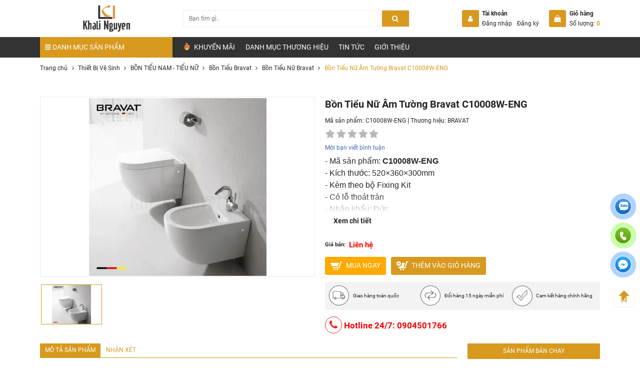

--- FILE ---
content_type: text/html; charset=UTF-8
request_url: https://khalinguyen.vn/thiet-bi-ve-sinh/bon-tieu-nu-am-tuong-bravat-c10008w-eng
body_size: 29440
content:
<!DOCTYPE html>
<html itemscope="" itemtype="http://schema.org/WebPage" lang="vi">

<head>
    <meta name="viewport" content="width=device-width, initial-scale=1.0, maximum-scale=1.0, user-scalable=no" />
    <meta http-equiv="Content-Type" content="text/html; charset=utf-8" />
    <meta property="fb:pages" content="556379324421933" />
    <!-- <meta property="og:image" content="https://khalinguyen.vn/uploads/bo-tu-chau-lavabo/k03-50-80.jpg" /> -->
    <base href='https://khalinguyen.vn/'/><meta name="robots" content="index,follow" /><title>Bồn Tiểu Nữ Âm Tường Bravat C10008W-ENG</title><meta name="description" content="Bồn Tiểu Nữ Âm Tường Bravat C10008W-ENG"><meta name="keywords" content="Bồn Tiểu Nữ Âm Tường Bravat C10008W-ENG"><meta property="og:site_name" content="Khalinguyen.vn"><meta property="og:url" content="https://khalinguyen.vn/thiet-bi-ve-sinh/bon-tieu-nu-am-tuong-bravat-c10008w-eng"><meta property="og:type" content="article"><meta property="og:title" content="Bồn Tiểu Nữ Âm Tường Bravat C10008W-ENG"><meta itemprop="name" content="Bồn Tiểu Nữ Âm Tường Bravat C10008W-ENG"><meta property="og:description" content="Bồn Tiểu Nữ Âm Tường Bravat C10008W-ENG"><meta name="twitter:url" content="https://khalinguyen.vn/thiet-bi-ve-sinh/bon-tieu-nu-am-tuong-bravat-c10008w-eng"><meta name="twitter:title" content="Bồn Tiểu Nữ Âm Tường Bravat C10008W-ENG"><meta name="twitter:description" content="Bồn Tiểu Nữ Âm Tường Bravat C10008W-ENG"><meta property="og:image" content="https://khalinguyen.vn/uploads/bravat/c10008w-eng/bon-cau-cao-cap-bravat-c10008w-eng.jpg"><meta itemprop="image" content="https://khalinguyen.vn/uploads/bravat/c10008w-eng/bon-cau-cao-cap-bravat-c10008w-eng.jpg" /><meta name="twitter:image" content="https://khalinguyen.vn/uploads/bravat/c10008w-eng/bon-cau-cao-cap-bravat-c10008w-eng.jpg"><meta property="og:image:alt" content="Bồn Tiểu Nữ Âm Tường Bravat C10008W-ENG"><meta property="og:locale" content="vi_vn"><meta property="fb:app_id" content=""><meta name="lang" content="vi"><link rel="canonical" href="https://khalinguyen.vn/thiet-bi-ve-sinh/bon-tieu-nu-am-tuong-bravat-c10008w-eng"><link rel="shortcut icon" href="https://khalinguyen.vn/uploads/favicon/favicon-web-62x46.png"><link rel="manifest" href="https://khalinguyen.vn/manifest.json"><meta name="apple-mobile-web-app-capable" content="yes"><meta name="apple-mobile-web-app-status-bar-style" content="black"><meta name="apple-mobile-web-app-title" content="Khalinguyen.vn"><link rel="icon" type="image/png" sizes="72x72" href="https://khalinguyen.vn/uploads/icon-pwa/favicon-72.png"><link rel="icon" type="image/png" sizes="96x96" href="https://khalinguyen.vn/uploads/icon-pwa/favicon-96.png"><link rel="icon" type="image/png" sizes="128x128" href="https://khalinguyen.vn/uploads/icon-pwa/favicon-128.png"><link rel="icon" type="image/png" sizes="144x144" href="https://khalinguyen.vn/uploads/icon-pwa/favicon-1441.png"><link rel="icon" type="image/png" sizes="152x152" href="https://khalinguyen.vn/uploads/icon-pwa/favicon-152.png"><link rel="icon" type="image/png" sizes="192x192" href="https://khalinguyen.vn/uploads/icon-pwa/favicon-192.png"><link rel="icon" type="image/png" sizes="384x384" href="https://khalinguyen.vn/uploads/icon-pwa/favicon-384.png"><link rel="icon" type="image/png" sizes="512x512" href="https://khalinguyen.vn/uploads/icon-pwa/favicon-512.png"><link rel="apple-touch-icon" href="https://khalinguyen.vn/uploads/icon-pwa/favicon-152.png">    <link rel="stylesheet" href="theme/frontend/css/bootstrap.min.css?v=1.2.1">
    <link rel="stylesheet" href="theme/frontend/css/toastr.min.css?v=1.2.1">
    <link rel="stylesheet" href="theme/frontend/css/animate.min.css">
    <link rel="stylesheet" href="theme/frontend/css/reset.css?v=1.2.1">
    <link rel="stylesheet" href="theme/frontend/css/jquery.jqZoom.css?v=1.2.1">
    <link rel="stylesheet" href="theme/frontend/css/font-awesome.min.css?v=1.2.1">
    <link rel="stylesheet" href="theme/frontend/css/swiper-bundle.min.css?v=1.2.1">
    <link rel="stylesheet" href="theme/frontend/css/style.css?v=1.2.1">
    <link rel="stylesheet" href="theme/frontend/css/product.css">
<link rel="stylesheet" href="theme/frontend/css/category.css">
<link rel="stylesheet" href="theme/frontend/css/news.css">
<link rel="stylesheet" href="theme/frontend/css/jquery.fancybox.min.css">
    <link rel="stylesheet" href="theme/frontend/css/responsive.css?v=1.2.1">
    <link rel="stylesheet" href="theme/frontend/css/upgrade.css?v=1.2.1">
    <link rel="stylesheet" href="theme/frontend/css/add/style.css?v=1.2.1">
        
    
    
    
        <script type="application/ld+json">

    {



        "@context": "http://schema.org/",



        "@type": "Product",



        "name": "Bồn Tiểu Nữ Âm Tường Bravat C10008W-ENG",



        "url": "https://khalinguyen.vn/thiet-bi-ve-sinh/bon-tieu-nu-am-tuong-bravat-c10008w-eng",



        "sku": "C10008W-ENG",



        "aggregateRating": {

            "@type": "AggregateRating",

            "ratingValue": "5",

            "reviewCount": "1"

        },



        "mpn": "C10008W-ENG",



        "image": "https://khalinguyen.vn/uploads/bravat/c10008w-eng/bon-cau-cao-cap-bravat-c10008w-eng.jpg",



        "description": "Bồn Tiểu Nữ &Acirc;m Tường Bravat C10008W-ENG",



        "brand": {



            "@type": "Brand",



            "name": "BRAVAT"



        },

        "review": {

            "@type": "Review",

            "reviewRating": {

                "@type": "Rating",

                "ratingValue": "5",

                "bestRating": "5"

            },

            "author": {

                "@type": "Person",

                "name": "Khalinguyen"

            }

        },



        "offers": {



            "@type": "Offer",



            "priceCurrency": "VND",



            "url": "https://khalinguyen.vn/thiet-bi-ve-sinh/bon-tieu-nu-am-tuong-bravat-c10008w-eng",



            "price": "0",



            "priceValidUntil": "31/01/2026",



            "itemCondition": "http://schema.org/UsedCondition",



            "availability": "http://schema.org/InStock",



            "seller": {



                "@type": "Organization",



                "name": "khalinguyen Group"



            }



        }



    }

</script>
        <script>
    dataLayer = [];

    dataLayer.push({

        'ecomm_proid': "7476",

        'ecomm_pagetype': "",

        'ecomm_totalvalue': "0"

    });
</script>
    
    
    
    <script>
        var typeNotify = '';
        var messageNotify = '';
    </script>
<link rel="dns-prefetch" href="//www.google-analytics.com">
<link rel="dns-prefetch" href="//www.google-analytics.com">
<link rel="dns-prefetch" href="//www.googletagmanager.com">
<link rel="dns-prefetch" href="//www.facebook.com">
<link rel="dns-prefetch" href="//connect.facebook.net">
<link rel="dns-prefetch" href="//static.ak.facebook.com">
<link rel="dns-prefetch" href="//static.ak.fbcdn.net">
<link rel="dns-prefetch" href="//s-static.ak.facebook.com">
<!-- Google Tag Manager -->
<script>(function(w,d,s,l,i){w[l]=w[l]||[];w[l].push({'gtm.start':
new Date().getTime(),event:'gtm.js'});var f=d.getElementsByTagName(s)[0],
j=d.createElement(s),dl=l!='dataLayer'?'&l='+l:'';j.async=true;j.src=
'https://www.googletagmanager.com/gtm.js?id='+i+dl;f.parentNode.insertBefore(j,f);
})(window,document,'script','dataLayer','GTM-5T7K4C9');</script>
<!-- End Google Tag Manager -->
<meta name="zalo-platform-site-verification" content="QzNZ2AlzRZGgq-Kf-k1I3tlar1kNaW90E3Kp" /><link rel="stylesheet" href="theme/frontend/plugins/total_rating/theme/css/style_v2.min.css"><link rel="stylesheet" href="theme/frontend/plugins/total_rating/theme/css/style.min.css"><link rel="stylesheet" href="theme/frontend/plugins/tech_cart/theme/css/style.css"><link rel="stylesheet" href="theme/frontend/plugins/fixed_toc/theme/css/style.css"><link rel="stylesheet" href="theme/frontend/plugins/auto_complete_search/theme/css/style.css"><meta name="csrf-name" content="csrf_tech5s_name">
<meta name="csrf-token" content="18baa757c9ada12473f3d96a67d9de47">
</head>

<body class="scrollstyle1">
    <header class="header is_page temp_hide">
    <!--header is_page temp_hide-->
    <div class="header__top">
        <div class="container">
            <div class="row align-items-center">
                <div class="col-xl-3 col-5 order-lg-1 order-1 d-lg-block d-flex">
                    <a href="https://khalinguyen.vn/" title="Khalinguyen.vn" class="d-block img logo">
    <picture><source media="(min-width:1200px)" data-srcset="https://khalinguyen.vn/uploads/favicon/logo-web-khalinguyen-162x90.webp"><img src="[data-uri]" data-src="https://khalinguyen.vn/uploads/favicon/logo-web-khalinguyen-162x90.png" title="KhaLi Nguyễn - Thiết bị vệ sinh và nhà bếp" alt="KhaLi Nguyễn - Thiết bị vệ sinh và nhà bếp" class="img-fluid lazyload"></picture>
</a>
                </div>
                <div class="col-lg-5 col-12 order-lg-2 order-3 d-xl-block d-none">
                    <div class="header__top--search header__top--search">



    <form action="san-pham" method="GET" autocomplete="off" class="block_search form-search" accept-charset="utf-8">



        <div class="box">



            <input type="text" value="" name="s" placeholder="Bạn t&igrave;m g&igrave;.." class="key">



            <button type="submit" class="search_btn smooth" change-bg>



                <i class="fa fa-search" aria-hidden="true"></i>



            </button>



        </div>

        


        <div class="auto_complete_result" data-action="auto-complete">



            <div class="lds-spinner">



                <div></div>



                <div></div>



                <div></div>



                <div></div>



                <div></div>



                <div></div>



                <div></div>



                <div></div>



                <div></div>



                <div></div>



                <div></div>



                <div></div>



            </div>



            <div class="text_result">



            </div>



        </div>

        


    </form>



</div>                </div>
                <div class="col-xl-4 col-7 order-lg-3 order-2 d-flex justify-content-end">
                    <a href="login" title="Đăng nhập" class="user_mobile me-2">
                        <i class="fa fa-user" aria-hidden="true"></i>
                    </a>
                    <a href="gio-hang" title="Giỏ hàng" class="cart_mobile" data-cart="1">
                        <i class="fa fa-shopping-cart" aria-hidden="true"></i>
                    </a>
                    <div class="login align-items-center justify-content-between d-flex-desktop d-hide me-lg-4">
                                                                        <div class="icon d-inline-flex me-2 align-items-center justify-content-between">
                            <i class="fa fa-user" aria-hidden="true"></i>
                        </div>
                        <div class="cb login-resgister">
                            <span class="title fs-14 fw600 d-block">Tài khoản</span>
                            <div class="d-block">
                                <a href="login" title="Đăng nhập" class="d-inline-block smooth text me-2">Đăng nhập</a>
                                <a href="register" title="Đăng ký" class="d-inline-block smooth text">Đăng ký</a>
                            </div>
                        </div>
                                            </div>
                    <div class="cart align-items-center justify-content-between d-flex-desktop d-hide">
                        <a href="gio-hang" title="Giỏ hàng" class="icon d-inline-flex me-2 align-items-center justify-content-between">
                            <i class="fa fa-shopping-bag" aria-hidden="true"></i>
                        </a>
                        <div class="cb login-resgister">
                            <span class="title fs-14 fw600 d-block">Giỏ hàng</span>
                            <div class="d-block">
                                <a href="gio-hang" title="Giỏ hàng" class="d-inline-block smooth text number_cart">Số lượng: <span class="number fw600 _tech5s_cart_count_item">0</span></a>
                            </div>
                        </div>
                        <div class="_tech5s_cart_mini_cart"></div>
                    </div>
                </div>
            </div>
        </div>
    </div>
    <div class="header__bottom">
        <div class="container">
            <div class="row">
                <div class="col-lg-3 full-tablet">
                    <nav class="nav__category">

    <a href="https://khalinguyen.vn/" title="Khalinguyen.vn" class="d-xl-none d-block img logo_mobile">
    <picture><source media="(min-width:1200px)" data-srcset="https://khalinguyen.vn/uploads/icon-logo.png"><img src="[data-uri]" data-src="https://khalinguyen.vn/uploads/icon-logo.png" title="" alt="" class="img-fluid lazyload"></picture>
</a>

    <div class="header__top--search ">



    <form action="san-pham" method="GET" autocomplete="off" class="block_search form-search" accept-charset="utf-8">



        <div class="box">



            <input type="text" value="" name="s" placeholder="Bạn t&igrave;m g&igrave;.." class="key">



            <button type="submit" class="search_btn smooth" change-bg>



                <i class="fa fa-search" aria-hidden="true"></i>



            </button>



        </div>

        


        <div class="auto_complete_result" data-action="auto-complete">



            <div class="lds-spinner">



                <div></div>



                <div></div>



                <div></div>



                <div></div>



                <div></div>



                <div></div>



                <div></div>



                <div></div>



                <div></div>



                <div></div>



                <div></div>



                <div></div>



            </div>



            <div class="text_result">



            </div>



        </div>

        


    </form>



</div>
    <a href="gio-hang" title="Giỏ hàng" class="icon cart smooth d-xl-none d-inline-block">

        <i class="fa fa-shopping-bag" aria-hidden="true"></i>

        <span class="_tech5s_cart_count_item"></span>

    </a>

    <p class="title fs-16 fs-16-fs order-xl-1 order-2"><i class="fa fa-bars" aria-hidden="true"></i>

        <span class="d-xl-inline-block d-none">DANH MỤC SẢN PHẨM</span>

        <span class="d-xl-none d-inline-block"></span>

    </p>

    <div class="category_ls">

        
        <div class="box_ls">

            
            
            
            
            
            
            
            
            
            
            
            
            
            
            
            
            
            
            
            
            
            
            
            
            
            
            
            
            
            
            
            
            
            
            
            
            
            
            
            
            
            
            
            
            
            
            
            
            
            
            
            
            
            
            
            
            
            
            
            
            
            
            
            
            
            
            
            
            
            
            
            
            
            
            
            
            
            
            
            
            
            
            
            
            
            
            
            
            
            
            
            
            
            
            
            
            
            
            
            
            
            
            
            
            
            
            
            
            
            
            
            
            
            
            
            
            
            
            
            
            
            
            
            
            
            
            
            
            
            
            
            
            
            
            
            
            
            
            
            
            
            
            
            
            
            
            
            
            
            
            
            
            
            
            
            
            
            
            
            
            
            
            
            
            
            
            
            
            
            
            
            
            
            
            
            
            
            
            
            
            
            
            
            
            
            
            
            
            
            
            
            
            
            
            
            
            
            
            
            
            
            
            
            
            
            
            
            
            
            
            
            
            
            
            
            
            
            
            
            
            
            
            
            
            
            
            
            
            
            
            
            
            
            
            
            
            
            
            
            
            
            
            
            
            
            
            
            
            
            
            
            
            
            
            
            
            
            
            
            
            
            
            
            
            
            
            
            
            
            
            
            
            
            
            
            
            
            
            
            
            
            
            
            
            
            
            
            
            
            
            
            
            
            
            
            
            
            
            
            
            
            
            
            
            
            
            
            
            
            
            
            
            
            
            
            
            
            
            
            
            
            
            
            
            
            
            
            
            
            
            
            
            
            
            
            
            
            
            
            
            
            
            
            
            
            
            
            
            
            
            
            
            
            
            
            
            
            
            
            
            
            
            
            
            
            
            
            
            
            
            
            
            
            
            
            
            
            
            
            
            
            
            
            
            
            
            
            
            
            
            
            
            
            
            
            
            
            
            
            
            
            
            
            
            
            
            
            
            
            
            
            
            
            
            
            
            
            
            
            
            
            
            
            
            
            
            
            
            
            
            
            
            
            
            
            
            
            
            
            
            
            
            
            
            
            
            
            
            
            
            
            
            
            
            
            
            
            
            
            
            
            
            
            
            
            
            
            
            
            
            
            
            
            
            
            
            
            
            
            
            
            
            
            
            
            
            
            
            
            
            
            
            
            
            
            
            
            
            
            
            
            
            
            
            
            
            
            
            
            
            
            
            
            
            
            
            
            
            
            
            
            
            
            
            
            
            
            
            
            
            
            
            
            
            
            
            
            
            
            
            
            
            
            
            
            
            
            
            
            
            
            
            
            
            
            
            
            
            
            
            
            
            
            
            
            
            
            
            
            
            
            
            
            
            
            
            
            
            
            
            
            
            
            
            
            
            
            
            
            
            
            
            
            
            
            
            
            
            
            
            
            
            
            
            
            
            
            
            
            
            
            
            
            
            
            
            
            
            
            
            
            
            
            
            
            
            
            
            
            
            
            
            
            
            
            
            
            
            
            
            
            
            
            
            
            
            
            
            
            
            
            
            
            
            
            
            
            
            
            
            
            
            
            
            
            
            
            
            
            
            
            
            
            
            
            
            
            
            
            
            
            
            
            
            
            
            
            
            
            
            
            
            
            
            
            
            
            
            
            
            
            
            
            
            
            
            
            
            
            
            
            
            
            
            
            
            
            
            
            
            
            
            
            
            
            
            
            
            
            
            
            
            
            
            
            
            
            
            
            
            
            
            
            
            
            
            
            
            
            
            
            
            
            
            
            
            
            
            
            
            
            
            
            
            
            
            
            
            
            
            
            
            
            
            
            
            
            
            
            
            
            
            
            
            
            
            
            
            
            
            
            
            
            
            
            
            
            
            
            
            
            
            
            
            
            
            
            
            
            
            
            
            
            
            
            
            
            
            
            
            
            
            
            
            
            
            
            
            
            
            
            
            
            
            
            
            
            
            
            
            
            
            
            
            
            
            
            
            
            
            
            
            
            
            
            
            
            
            
            
            
            
            
            
            
            
            
            
            
            
            
            
            
            
            
            
            
            
            
            
            
            
            
            
            
            
            
            
            
            
            
            
            
            
            
            
            
            
            
            
            
            
            
            
            
            
            
            
            
            
            
            
            
            
            
            
            
            
            
            
            
            
            
            
            
            
            
            
            
            
            
            
            
            
            
            
            
            
            
            
            
            
            
            
            
            
            
            
            
            
            
            
            
            
            
            
            
            
            
            
            
            
            
            
            
            
            
            
            
            
            
            
            
            
            
            
            
            
            
            
            
            
            
            
            
            
            
            
            
            
            
            
            
            
            
            
            
            
            
            
            
            
            
            
            
            
            
            
            
            
            
            
            
            
            
            
            
            
            
            
            
            
            
            
            
            
            
            
            
            
            
            
            
            
            
            
            
            
            
            
            
            
            
            
            
            
            
            
            
            
            
            
            
            
            
            
            
            
            
            
            


<ul>

    
    <li>

        <div class="item_ls d-flex">

            <a href="https://khalinguyen.vn/xu-huong-mua-sam" class="d-block img me-2" title="XU HƯỚNG MUA SẮM">

                <picture><source media="(min-width:0px;)" data-srcset="https://khalinguyen.vn/uploads/icon/mua-sam1.png"><img src="[data-uri]" data-src="https://khalinguyen.vn/uploads/icon/mua-sam1.png" title="Xu hướng mua sắm" alt="Xu hướng mua sắm" class="img-fluid lazyload"></picture>            </a>

            <div class="text">

                <a href="https://khalinguyen.vn/xu-huong-mua-sam" title="XU HƯỚNG MUA SẮM" class="box d-block smooth">

                    <span class="name d-block mb-1 smooth" change-color>XU HƯỚNG MUA SẮM</span>

                    <span class="short"></span>

                </a>

            </div>

        </div>

        <div class="item_sub">

            <div class="row">

                <div class="  d-flex flex-wrap">

                    
                    
                    
                    


                    <div class="sub--item">

                        
                        
                        <a href="https://khalinguyen.vn/xu-huong-mua-sam-nha-tam" title="XU HƯỚNG MUA SẮM NHÀ TẮM" class="smooth category_main no__child" data-id="1343" change-color>XU HƯỚNG MUA SẮM NHÀ TẮM</a>

                        
                        


                        
                    </div>

                    


                    <div class="sub--item">

                        
                        
                        <a href="https://khalinguyen.vn/xu-huong-mua-sam-nha-bep" title="XU HƯỚNG MUA SẮM NHÀ BẾP" class="smooth category_main no__child" data-id="1344" change-color>XU HƯỚNG MUA SẮM NHÀ BẾP</a>

                        
                        


                        
                    </div>

                    


                    <div class="sub--item">

                        
                        
                        <a href="https://khalinguyen.vn/xu-huong-mua-sam-khoa-dien-tu" title="XU HƯỚNG MUA SẮM KHÓA ĐIỆN TỬ" class="smooth category_main no__child" data-id="1441" change-color>XU HƯỚNG MUA SẮM KHÓA ĐIỆN TỬ</a>

                        
                        


                        
                    </div>

                    
                    
                </div>

                
                <div class="col-xl-3 d-xl-block d-none">

                    <div class="banner">

                        
                        
                    </div>

                </div>

                
            </div>

        </div>

    </li>

    
    <li>

        <div class="item_ls d-flex">

            <a href="https://khalinguyen.vn/thiet-bi-ve-sinh" class="d-block img me-2" title="Thiết Bị Vệ Sinh">

                <picture><source media="(min-width:0px;)" data-srcset="https://khalinguyen.vn/uploads/icon/thietbivesinh.webp"><img src="[data-uri]" data-src="https://khalinguyen.vn/uploads/icon/thietbivesinh.png" title="Thiết Bị Vệ Sinh" alt="Thiết Bị Vệ Sinh" class="img-fluid lazyload"></picture>            </a>

            <div class="text">

                <a href="https://khalinguyen.vn/thiet-bi-ve-sinh" title="Thiết Bị Vệ Sinh" class="box d-block smooth">

                    <span class="name d-block mb-1 smooth" change-color>Thiết Bị Vệ Sinh</span>

                    <span class="short"></span>

                </a>

            </div>

        </div>

        <div class="item_sub">

            <div class="row">

                <div class="  d-flex flex-wrap">

                    
                    
                    
                    


                    <div class="sub--item">

                        
                        
                        <a href="https://khalinguyen.vn/combo-khuyen-mai" title="COMBO KHUYẾN MÃI" class="smooth category_main has__child" data-id="907" change-color>COMBO KHUYẾN MÃI</a>

                        
                        
                        <div id="907">


                        
                        <a href="https://khalinguyen.vn/combo-khuyen-mai-caesar" class="d-block smooth" title="Combo khuyến mãi Caesar" change-color>Combo khuyến mãi Caesar</a>

                        
                        <a href="https://khalinguyen.vn/combo-phong-tam-gia-tot" class="d-block smooth" title="Combo phòng tắm giá tốt" change-color>Combo phòng tắm giá tốt</a>

                        
                        <a href="https://khalinguyen.vn/combo-khuyen-mai-inax" class="d-block smooth" title="Combo khuyến mãi Inax" change-color>Combo khuyến mãi Inax</a>

                        
                        <a href="https://khalinguyen.vn/combo-khuyen-mai-toto" class="d-block smooth" title="Combo khuyến mãi TOTO" change-color>Combo khuyến mãi TOTO</a>

                        
                        <a href="https://khalinguyen.vn/combo-khuyen-mai-viglacera" class="d-block smooth" title="Combo khuyến mãi Viglacera" change-color>Combo khuyến mãi Viglacera</a>

                        
                        <a href="https://khalinguyen.vn/combo-khuyen-mai-american-standard" class="d-block smooth" title="Combo khuyến mãi American Standard" change-color>Combo khuyến mãi American Standard</a>

                        
                        </div>


                        


                        
                        
                        <a href="https://khalinguyen.vn/bon-cau" title="BỒN CẦU CHÍNH HÃNG" class="smooth category_main has__child" data-id="202" change-color>BỒN CẦU CHÍNH HÃNG</a>

                        
                        
                        <div id="202">


                        
                        <a href="https://khalinguyen.vn/bon-cau-1-khoi" class="d-block smooth" title="Bồn Cầu 1 Khối" change-color>Bồn Cầu 1 Khối</a>

                        
                        <a href="https://khalinguyen.vn/bon-cau-hegii" class="d-block smooth" title="Bồn cầu Hegii" change-color>Bồn cầu Hegii</a>

                        
                        <a href="https://khalinguyen.vn/bon-cau-2-khoi" class="d-block smooth" title="Bồn Cầu 2 Khối" change-color>Bồn Cầu 2 Khối</a>

                        
                        <a href="https://khalinguyen.vn/bon-cau-thong-minh" class="d-block smooth" title="Bồn Cầu Thông Minh" change-color>Bồn Cầu Thông Minh</a>

                        
                        <a href="https://khalinguyen.vn/bon-cau-treo-tuong" class="d-block smooth" title="Bồn Cầu Treo Tường" change-color>Bồn Cầu Treo Tường</a>

                        
                        <a href="https://khalinguyen.vn/xi-xom" class="d-block smooth" title="Xí Xổm" change-color>Xí Xổm</a>

                        
                        <a href="https://khalinguyen.vn/bon-cau-inax" class="d-block smooth" title="Bồn cầu INAX" change-color>Bồn cầu INAX</a>

                        
                        <a href="https://khalinguyen.vn/bon-cau-caesar" class="d-block smooth" title="Bồn cầu Caesar" change-color>Bồn cầu Caesar</a>

                        
                        <a href="https://khalinguyen.vn/bon-cau-toto" class="d-block smooth" title="Bồn cầu TOTO" change-color>Bồn cầu TOTO</a>

                        
                        <a href="https://khalinguyen.vn/bon-cau-rangos" class="d-block smooth" title="Bồn cầu Rangos" change-color>Bồn cầu Rangos</a>

                        
                        <a href="https://khalinguyen.vn/bon-cau-korest" class="d-block smooth" title="Bồn cầu Korest" change-color>Bồn cầu Korest</a>

                        
                        <a href="https://khalinguyen.vn/bon-cau-bravat" class="d-block smooth" title="Bồn Cầu Bravat" change-color>Bồn Cầu Bravat</a>

                        
                        <a href="https://khalinguyen.vn/bon-cau-takosi" class="d-block smooth" title="Bồn cầu Takosi" change-color>Bồn cầu Takosi</a>

                        
                        <a href="https://khalinguyen.vn/bon-cau-american-standard" class="d-block smooth" title="Bồn cầu American Standard" change-color>Bồn cầu American Standard</a>

                        
                        <a href="https://khalinguyen.vn/bon-cau-viglacera" class="d-block smooth" title="Bồn cầu Viglacera" change-color>Bồn cầu Viglacera</a>

                        
                        <a href="https://khalinguyen.vn/bon-cau-hiwin" class="d-block smooth" title="Bồn Cầu Hiwin" change-color>Bồn Cầu Hiwin</a>

                        
                        <a href="https://khalinguyen.vn/bon-cau-grohe" class="d-block smooth" title="Bồn cầu Grohe" change-color>Bồn cầu Grohe</a>

                        
                        <a href="https://khalinguyen.vn/bon-cau-cotto" class="d-block smooth" title="Bồn Cầu COTTO" change-color>Bồn Cầu COTTO</a>

                        
                        <a href="https://khalinguyen.vn/bon-cau-kazoshi" class="d-block smooth" title="Bồn Cầu Kazoshi" change-color>Bồn Cầu Kazoshi</a>

                        
                        <a href="https://khalinguyen.vn/bon-cau-axent" class="d-block smooth" title="Bồn Cầu Axent" change-color>Bồn Cầu Axent</a>

                        
                        <a href="https://khalinguyen.vn/bon-cau-enic" class="d-block smooth" title="Bồn cầu Enic" change-color>Bồn cầu Enic</a>

                        
                        <a href="https://khalinguyen.vn/bon-cau-elimen" class="d-block smooth" title="Bồn cầu Elimen" change-color>Bồn cầu Elimen</a>

                        
                        <a href="https://khalinguyen.vn/bon-cau-treo-tuong-elimen" class="d-block smooth" title="Bồn cầu treo tường Elimen" change-color>Bồn cầu treo tường Elimen</a>

                        
                        </div>


                        


                        
                        
                        <a href="https://khalinguyen.vn/chau-rua-mat" title="CHẬU RỬA MẶT - LAVABO" class="smooth category_main has__child" data-id="203" change-color>CHẬU RỬA MẶT - LAVABO</a>

                        
                        
                        <div id="203">


                        
                        <a href="https://khalinguyen.vn/bo-lavabo-ban-da-doi" class="d-block smooth" title="Bộ Lavabo Bàn Đá Đôi" change-color>Bộ Lavabo Bàn Đá Đôi</a>

                        
                        <a href="https://khalinguyen.vn/chau-rua-mat-lavabo-dat-ban" class="d-block smooth" title="Chậu Rửa Mặt Lavabo Đặt Bàn" change-color>Chậu Rửa Mặt Lavabo Đặt Bàn</a>

                        
                        <a href="https://khalinguyen.vn/chau-rua-mat-lavabo-ban-am-ban" class="d-block smooth" title="Chậu rửa mặt lavabo bán âm bàn" change-color>Chậu rửa mặt lavabo bán âm bàn</a>

                        
                        <a href="https://khalinguyen.vn/chau-rua-mat-lavabo-am-ban" class="d-block smooth" title="Chậu rửa mặt lavabo âm bàn" change-color>Chậu rửa mặt lavabo âm bàn</a>

                        
                        <a href="https://khalinguyen.vn/chau-rua-mat-lavabo-treo-tuong" class="d-block smooth" title="Chậu rửa mặt lavabo treo tường" change-color>Chậu rửa mặt lavabo treo tường</a>

                        
                        <a href="https://khalinguyen.vn/chau-rua-mat-lavabo-lien-chan" class="d-block smooth" title="Chậu rửa mặt lavabo liền chân" change-color>Chậu rửa mặt lavabo liền chân</a>

                        
                        <a href="https://khalinguyen.vn/bo-tu-chau-lavabo" class="d-block smooth" title="Bộ tủ chậu lavabo" change-color>Bộ tủ chậu lavabo</a>

                        
                        <a href="https://khalinguyen.vn/lavabo-inax" class="d-block smooth" title="Lavabo INAX" change-color>Lavabo INAX</a>

                        
                        <a href="https://khalinguyen.vn/lavabo-toto" class="d-block smooth" title="Lavabo TOTO" change-color>Lavabo TOTO</a>

                        
                        <a href="https://khalinguyen.vn/lavabo-caesar" class="d-block smooth" title="Lavabo Caesar" change-color>Lavabo Caesar</a>

                        
                        <a href="https://khalinguyen.vn/lavabo-korest" class="d-block smooth" title="Lavabo Korest" change-color>Lavabo Korest</a>

                        
                        <a href="https://khalinguyen.vn/lavbo-rangos" class="d-block smooth" title="Lavabo Rangos" change-color>Lavabo Rangos</a>

                        
                        <a href="https://khalinguyen.vn/chay-rua-grohe" class="d-block smooth" title="Lavabo Grohe" change-color>Lavabo Grohe</a>

                        
                        <a href="https://khalinguyen.vn/lavabo-american-standard" class="d-block smooth" title="Lavabo American Standard" change-color>Lavabo American Standard</a>

                        
                        <a href="https://khalinguyen.vn/lavabo-viglacera" class="d-block smooth" title="Lavabo Viglacera" change-color>Lavabo Viglacera</a>

                        
                        <a href="https://khalinguyen.vn/chau-lavabo-da-tu-nhien" class="d-block smooth" title="Chậu Lavabo đá tự nhiên" change-color>Chậu Lavabo đá tự nhiên</a>

                        
                        <a href="https://khalinguyen.vn/lavabo-bravat" class="d-block smooth" title="Lavabo Bravat" change-color>Lavabo Bravat</a>

                        
                        <a href="https://khalinguyen.vn/lavabo-cleanmax" class="d-block smooth" title="Lavabo CleanMax" change-color>Lavabo CleanMax</a>

                        
                        <a href="https://khalinguyen.vn/lavabo-takosi" class="d-block smooth" title="Lavabo Takosi" change-color>Lavabo Takosi</a>

                        
                        <a href="https://khalinguyen.vn/lavabo-cotto" class="d-block smooth" title="Lavabo Cotto" change-color>Lavabo Cotto</a>

                        
                        <a href="https://khalinguyen.vn/lavabo-hiwin" class="d-block smooth" title="Lavabo Hiwin" change-color>Lavabo Hiwin</a>

                        
                        <a href="https://khalinguyen.vn/lavabo-axent" class="d-block smooth" title="Lavabo Axent" change-color>Lavabo Axent</a>

                        
                        <a href="https://khalinguyen.vn/lavabo-enic" class="d-block smooth" title="Lavabo Enic" change-color>Lavabo Enic</a>

                        
                        <a href="https://khalinguyen.vn/lavabo-elimen" class="d-block smooth" title="Lavabo Elimen" change-color>Lavabo Elimen</a>

                        
                        </div>


                        


                        
                        
                        <a href="https://khalinguyen.vn/voi-chau" title="VÒI CHẬU LAVABO" class="smooth category_main has__child" data-id="204" change-color>VÒI CHẬU LAVABO</a>

                        
                        
                        <div id="204">


                        
                        <a href="https://khalinguyen.vn/voi-chau-lavabo-1-lo" class="d-block smooth" title="Vòi chậu lavabo 1 lỗ" change-color>Vòi chậu lavabo 1 lỗ</a>

                        
                        <a href="https://khalinguyen.vn/voi-chau-lavabo-3-lo" class="d-block smooth" title="Vòi chậu lavabo 3 lỗ" change-color>Vòi chậu lavabo 3 lỗ</a>

                        
                        <a href="https://khalinguyen.vn/voi-chau-lavabo-am-tuong" class="d-block smooth" title="Vòi chậu lavabo âm tường" change-color>Vòi chậu lavabo âm tường</a>

                        
                        <a href="https://khalinguyen.vn/voi-chau-lavabo-cam-ung" class="d-block smooth" title="Vòi chậu lavabo cảm ứng" change-color>Vòi chậu lavabo cảm ứng</a>

                        
                        <a href="https://khalinguyen.vn/voi-chau-lavabo-lien-sen" class="d-block smooth" title="Vòi chậu lavabo liền sen" change-color>Vòi chậu lavabo liền sen</a>

                        
                        <a href="https://khalinguyen.vn/voi-lavabo-enic" class="d-block smooth" title="Vòi lavabo Enic" change-color>Vòi lavabo Enic</a>

                        
                        <a href="https://khalinguyen.vn/voi-lavabo-classic" class="d-block smooth" title="Vòi lavabo Classic" change-color>Vòi lavabo Classic</a>

                        
                        <a href="https://khalinguyen.vn/voi-lavabo-inax" class="d-block smooth" title="Vòi Lavabo INAX" change-color>Vòi Lavabo INAX</a>

                        
                        <a href="https://khalinguyen.vn/voi-lavabo-toto" class="d-block smooth" title="Vòi Lavabo TOTO" change-color>Vòi Lavabo TOTO</a>

                        
                        <a href="https://khalinguyen.vn/voi-lavabo-caesar" class="d-block smooth" title="Vòi Lavabo Caesar" change-color>Vòi Lavabo Caesar</a>

                        
                        <a href="https://khalinguyen.vn/voi-lavabo-korest" class="d-block smooth" title="Vòi Lavabo Korest" change-color>Vòi Lavabo Korest</a>

                        
                        <a href="https://khalinguyen.vn/voi-lavabo-american-standard" class="d-block smooth" title="Vòi Lavabo American Standard" change-color>Vòi Lavabo American Standard</a>

                        
                        <a href="https://khalinguyen.vn/voi-lavabo-viglacera" class="d-block smooth" title="Vòi Lavabo Viglacera" change-color>Vòi Lavabo Viglacera</a>

                        
                        <a href="https://khalinguyen.vn/voi-lavabo-flova" class="d-block smooth" title="Vòi Lavabo Flova" change-color>Vòi Lavabo Flova</a>

                        
                        <a href="https://khalinguyen.vn/voi-chau-lavabo-rangos" class="d-block smooth" title="Vòi lavabo Rangos" change-color>Vòi lavabo Rangos</a>

                        
                        <a href="https://khalinguyen.vn/voi-chau-grohe" class="d-block smooth" title="Vòi Lavabo Grohe" change-color>Vòi Lavabo Grohe</a>

                        
                        <a href="https://khalinguyen.vn/voi-lavabo-bravat" class="d-block smooth" title="Vòi Lavabo Bravat" change-color>Vòi Lavabo Bravat</a>

                        
                        <a href="https://khalinguyen.vn/voi-lavabo-cleanmax" class="d-block smooth" title="Vòi Lavabo CleanMax" change-color>Vòi Lavabo CleanMax</a>

                        
                        <a href="https://khalinguyen.vn/voi-chau-lavabo-cotto" class="d-block smooth" title="Vòi Chậu Lavabo Cotto" change-color>Vòi Chậu Lavabo Cotto</a>

                        
                        <a href="https://khalinguyen.vn/voi-lavabo-hiwin" class="d-block smooth" title="Vòi Lavabo Hiwin" change-color>Vòi Lavabo Hiwin</a>

                        
                        <a href="https://khalinguyen.vn/voi-lavabo-hansgrohe" class="d-block smooth" title="Vòi Lavabo Hansgrohe" change-color>Vòi Lavabo Hansgrohe</a>

                        
                        <a href="https://khalinguyen.vn/voi-lavabo-elimen" class="d-block smooth" title="Vòi lavabo Elimen" change-color>Vòi lavabo Elimen</a>

                        
                        </div>


                        


                        
                    </div>

                    


                    <div class="sub--item">

                        
                        
                        <a href="https://khalinguyen.vn/sen-tam" title="SEN TẮM" class="smooth category_main has__child" data-id="205" change-color>SEN TẮM</a>

                        
                        
                        <div id="205">


                        
                        <a href="https://khalinguyen.vn/sen-cay" class="d-block smooth" title="Sen Cây" change-color>Sen Cây</a>

                        
                        <a href="https://khalinguyen.vn/sen-tam-thuong" class="d-block smooth" title="Sen Tắm Thường" change-color>Sen Tắm Thường</a>

                        
                        <a href="https://khalinguyen.vn/sen-am-tran" class="d-block smooth" title="Sen Âm Trần" change-color>Sen Âm Trần</a>

                        
                        <a href="https://khalinguyen.vn/sen-tam-nhiet-do" class="d-block smooth" title="Sen Tắm Nhiệt Độ" change-color>Sen Tắm Nhiệt Độ</a>

                        
                        <a href="https://khalinguyen.vn/sen-voi-bon-tam" class="d-block smooth" title="Sen Vòi Bồn Tắm" change-color>Sen Vòi Bồn Tắm</a>

                        
                        <a href="https://khalinguyen.vn/sen-tam-am-tuong" class="d-block smooth" title="Sen Tắm Âm Tường" change-color>Sen Tắm Âm Tường</a>

                        
                        <a href="https://khalinguyen.vn/voi-sen-inax" class="d-block smooth" title="Sen Tắm INAX" change-color>Sen Tắm INAX</a>

                        
                        <a href="https://khalinguyen.vn/voi-sen-toto" class="d-block smooth" title="Sen Tắm TOTO" change-color>Sen Tắm TOTO</a>

                        
                        <a href="https://khalinguyen.vn/sen-tam-caesar" class="d-block smooth" title="Sen Tắm Caesar" change-color>Sen Tắm Caesar</a>

                        
                        <a href="https://khalinguyen.vn/sen-tam-korest" class="d-block smooth" title="Sen Tắm Korest" change-color>Sen Tắm Korest</a>

                        
                        <a href="https://khalinguyen.vn/sen-tam-flova" class="d-block smooth" title="Sen Tắm Flova" change-color>Sen Tắm Flova</a>

                        
                        <a href="https://khalinguyen.vn/sen-tam-rangos" class="d-block smooth" title="Sen tắm Rangos" change-color>Sen tắm Rangos</a>

                        
                        <a href="https://khalinguyen.vn/sen-american-standard" class="d-block smooth" title="Sen Tắm American Standard" change-color>Sen Tắm American Standard</a>

                        
                        <a href="https://khalinguyen.vn/sen-tam-viglacera" class="d-block smooth" title="Sen Tắm Viglacera" change-color>Sen Tắm Viglacera</a>

                        
                        <a href="https://khalinguyen.vn/sen-tam-grohe" class="d-block smooth" title="Sen tắm Grohe" change-color>Sen tắm Grohe</a>

                        
                        <a href="https://khalinguyen.vn/sen-tam-euroking" class="d-block smooth" title="Sen tắm EUROKING" change-color>Sen tắm EUROKING</a>

                        
                        <a href="https://khalinguyen.vn/sen-tam-bravat" class="d-block smooth" title="Sen Tắm Bravat" change-color>Sen Tắm Bravat</a>

                        
                        <a href="https://khalinguyen.vn/sen-tam-cleanmax" class="d-block smooth" title="Sen Tắm CleanMax" change-color>Sen Tắm CleanMax</a>

                        
                        <a href="https://khalinguyen.vn/voi-bon-tam-toto" class="d-block smooth" title="Sen Vòi Bồn Tắm TOTO" change-color>Sen Vòi Bồn Tắm TOTO</a>

                        
                        <a href="https://khalinguyen.vn/sen-tam-kagol" class="d-block smooth" title="Sen Tắm Kagol" change-color>Sen Tắm Kagol</a>

                        
                        <a href="https://khalinguyen.vn/sen-tam-cotto" class="d-block smooth" title="Sen Tắm Cotto" change-color>Sen Tắm Cotto</a>

                        
                        <a href="https://khalinguyen.vn/sen-tam-hiwin" class="d-block smooth" title="Sen Tắm Hiwin" change-color>Sen Tắm Hiwin</a>

                        
                        <a href="https://khalinguyen.vn/sen-tam-hansgrohe" class="d-block smooth" title="Sen Tắm Hansgrohe" change-color>Sen Tắm Hansgrohe</a>

                        
                        <a href="https://khalinguyen.vn/sen-tam-enic" class="d-block smooth" title="Sen tắm Enic" change-color>Sen tắm Enic</a>

                        
                        <a href="https://khalinguyen.vn/sen-tam-koenl" class="d-block smooth" title="Sen tắm Koenl" change-color>Sen tắm Koenl</a>

                        
                        <a href="https://khalinguyen.vn/sen-tam-elimen" class="d-block smooth" title="Sen tắm Elimen" change-color>Sen tắm Elimen</a>

                        
                        </div>


                        


                        
                        
                        <a href="https://khalinguyen.vn/bon-tam" title="BỒN TẮM" class="smooth category_main has__child" data-id="208" change-color>BỒN TẮM</a>

                        
                        
                        <div id="208">


                        
                        <a href="https://khalinguyen.vn/bon-tam-massage" class="d-block smooth" title="Bồn Tắm Massage" change-color>Bồn Tắm Massage</a>

                        
                        <a href="https://khalinguyen.vn/bon-tam-dat-san-free-standing" class="d-block smooth" title="Bồn Tắm Đặt Sàn - Free Standing" change-color>Bồn Tắm Đặt Sàn - Free Standing</a>

                        
                        <a href="https://khalinguyen.vn/bon-tam-chan-yem" class="d-block smooth" title="Bồn Tắm Chân Yếm" change-color>Bồn Tắm Chân Yếm</a>

                        
                        <a href="https://khalinguyen.vn/bon-tam-xay" class="d-block smooth" title="Bồn Tắm Xây" change-color>Bồn Tắm Xây</a>

                        
                        <a href="https://khalinguyen.vn/bon-tam-inax" class="d-block smooth" title="Bồn Tắm INAX" change-color>Bồn Tắm INAX</a>

                        
                        <a href="https://khalinguyen.vn/bon-tam-toto" class="d-block smooth" title="Bồn Tắm TOTO" change-color>Bồn Tắm TOTO</a>

                        
                        <a href="https://khalinguyen.vn/bon-tam-caesar" class="d-block smooth" title="Bồn Tắm Caesar" change-color>Bồn Tắm Caesar</a>

                        
                        <a href="https://khalinguyen.vn/bon-tam-korest" class="d-block smooth" title="Bồn Tắm Korest" change-color>Bồn Tắm Korest</a>

                        
                        <a href="https://khalinguyen.vn/bon-tam-rangos" class="d-block smooth" title="Bồn tắm Rangos" change-color>Bồn tắm Rangos</a>

                        
                        <a href="https://khalinguyen.vn/bon-tam-grohe" class="d-block smooth" title="Bồn tắm Grohe" change-color>Bồn tắm Grohe</a>

                        
                        <a href="https://khalinguyen.vn/bon-tam-massage-jacuzzis" class="d-block smooth" title="Bồn Tắm Massage Jacuzzis" change-color>Bồn Tắm Massage Jacuzzis</a>

                        
                        <a href="https://khalinguyen.vn/bon-tam-euroking" class="d-block smooth" title="Bồn Tắm EUROKING" change-color>Bồn Tắm EUROKING</a>

                        
                        <a href="https://khalinguyen.vn/bon-tam-nofer" class="d-block smooth" title="Bồn tắm NOFER" change-color>Bồn tắm NOFER</a>

                        
                        <a href="https://khalinguyen.vn/bon-tam-bravat" class="d-block smooth" title="Bồn Tắm Bravat" change-color>Bồn Tắm Bravat</a>

                        
                        <a href="https://khalinguyen.vn/bon-tam-viglacera" class="d-block smooth" title="Bồn Tắm Viglacera" change-color>Bồn Tắm Viglacera</a>

                        
                        <a href="https://khalinguyen.vn/bon-tam-american-standard" class="d-block smooth" title="Bồn tắm American Standard" change-color>Bồn tắm American Standard</a>

                        
                        <a href="https://khalinguyen.vn/bon-tam-gemy" class="d-block smooth" title="Bồn Tắm Gemy" change-color>Bồn Tắm Gemy</a>

                        
                        <a href="https://khalinguyen.vn/bon-tam-nhap-khau-drw" class="d-block smooth" title="Bồn Tắm Nhập Khẩu DRW" change-color>Bồn Tắm Nhập Khẩu DRW</a>

                        
                        <a href="https://khalinguyen.vn/bon-tam-axent" class="d-block smooth" title="Bồn Tắm Axent" change-color>Bồn Tắm Axent</a>

                        
                        <a href="https://khalinguyen.vn/bon-tam-royal-lux" class="d-block smooth" title="Bồn tắm Royal Lux" change-color>Bồn tắm Royal Lux</a>

                        
                        <a href="https://khalinguyen.vn/bon-tam-enic" class="d-block smooth" title="Bồn tắm Enic" change-color>Bồn tắm Enic</a>

                        
                        <a href="https://khalinguyen.vn/bon-tam-amazon" class="d-block smooth" title="Bồn tắm Amazon" change-color>Bồn tắm Amazon</a>

                        
                        </div>


                        


                        
                        
                        <a href="https://khalinguyen.vn/voi-gan-tuong" title="VÒI NƯỚC LẠNH" class="smooth category_main has__child" data-id="214" change-color>VÒI NƯỚC LẠNH</a>

                        
                        
                        <div id="214">


                        
                        <a href="https://khalinguyen.vn/voi-nuoc-caesar" class="d-block smooth" title="Vòi Gắn Tường Caesar" change-color>Vòi Gắn Tường Caesar</a>

                        
                        <a href="https://khalinguyen.vn/voi-nuoc-inax" class="d-block smooth" title="Vòi Gắn Tường INAX" change-color>Vòi Gắn Tường INAX</a>

                        
                        <a href="https://khalinguyen.vn/voi-nuoc-american-standard" class="d-block smooth" title="Vòi Gắn Tường American Standard" change-color>Vòi Gắn Tường American Standard</a>

                        
                        <a href="https://khalinguyen.vn/voi-gan-tuong-bravat" class="d-block smooth" title="Vòi Gắn Tường Bravat" change-color>Vòi Gắn Tường Bravat</a>

                        
                        </div>


                        


                        
                        
                        <a href="https://khalinguyen.vn/phong-tam-vach-kinh" title="PHÒNG TẮM - VÁCH KÍNH" class="smooth category_main has__child" data-id="440" change-color>PHÒNG TẮM - VÁCH KÍNH</a>

                        
                        
                        <div id="440">


                        
                        <a href="https://khalinguyen.vn/phong-tam-vach-kinh-EUROKING" class="d-block smooth" title="Phòng tắm vách kính EUROKING" change-color>Phòng tắm vách kính EUROKING</a>

                        
                        <a href="https://khalinguyen.vn/phong-tam-vach-kinh-nofer" class="d-block smooth" title="Phòng tắm vách kính NOFER" change-color>Phòng tắm vách kính NOFER</a>

                        
                        </div>


                        


                        
                    </div>

                    


                    <div class="sub--item">

                        
                        
                        <a href="https://khalinguyen.vn/phong-xong-hoi" title="PHÒNG XÔNG HƠI" class="smooth category_main has__child" data-id="441" change-color>PHÒNG XÔNG HƠI</a>

                        
                        
                        <div id="441">


                        
                        <a href="https://khalinguyen.vn/phong-xong-hoi-kho" class="d-block smooth" title="Phòng xông hơi khô" change-color>Phòng xông hơi khô</a>

                        
                        <a href="https://khalinguyen.vn/phong-xong-hoi-uot" class="d-block smooth" title="Phòng xông hơi ướt" change-color>Phòng xông hơi ướt</a>

                        
                        <a href="https://khalinguyen.vn/phong-tam-xong-hoi-rangos" class="d-block smooth" title="Phòng xông hơi Rangos" change-color>Phòng xông hơi Rangos</a>

                        
                        <a href="https://khalinguyen.vn/phong-xong-hoi-massage-euroking" class="d-block smooth" title="Phòng xông hơi Massage EUROKING" change-color>Phòng xông hơi Massage EUROKING</a>

                        
                        <a href="https://khalinguyen.vn/phong-xong-hoi-massage-nofer" class="d-block smooth" title="Phòng xông hơi Massage NOFER" change-color>Phòng xông hơi Massage NOFER</a>

                        
                        </div>


                        


                        
                        
                        <a href="https://khalinguyen.vn/tieu-nam" title="BỒN TIỂU NAM - TIỂU NỮ" class="smooth category_main has__child" data-id="209" change-color>BỒN TIỂU NAM - TIỂU NỮ</a>

                        
                        
                        <div id="209">


                        
                        <a href="https://khalinguyen.vn/tieu-nam-treo-tuong" class="d-block smooth" title="Tiểu Nam Treo Tường" change-color>Tiểu Nam Treo Tường</a>

                        
                        <a href="https://khalinguyen.vn/tieu-nam-dat-san" class="d-block smooth" title="Tiểu Nam Đặt Sàn" change-color>Tiểu Nam Đặt Sàn</a>

                        
                        <a href="https://khalinguyen.vn/bon-tieu-nam-inax" class="d-block smooth" title="Bồn Tiểu Nam INAX" change-color>Bồn Tiểu Nam INAX</a>

                        
                        <a href="https://khalinguyen.vn/bon-tieu-nam-toto" class="d-block smooth" title="Bồn Tiểu Nam TOTO" change-color>Bồn Tiểu Nam TOTO</a>

                        
                        <a href="https://khalinguyen.vn/bon-tieu-nu-toto" class="d-block smooth" title="Bồn Tiểu Nữ TOTO" change-color>Bồn Tiểu Nữ TOTO</a>

                        
                        <a href="https://khalinguyen.vn/bon-tieu-nam-caesar" class="d-block smooth" title="Bồn Tiểu Nam Caesar" change-color>Bồn Tiểu Nam Caesar</a>

                        
                        <a href="https://khalinguyen.vn/bon-tieu-nu-caesar" class="d-block smooth" title="Bồn Tiểu Nữ Caesar" change-color>Bồn Tiểu Nữ Caesar</a>

                        
                        <a href="https://khalinguyen.vn/bon-tieu-nam-korest" class="d-block smooth" title="Bồn Tiểu Nam Korest" change-color>Bồn Tiểu Nam Korest</a>

                        
                        <a href="https://khalinguyen.vn/bon-tieu-nam-american-standard" class="d-block smooth" title="Bồn Tiểu Nam American Standard" change-color>Bồn Tiểu Nam American Standard</a>

                        
                        <a href="https://khalinguyen.vn/bon-tieu-nam-viglacera" class="d-block smooth" title="Bồn Tiểu Nam Viglacera" change-color>Bồn Tiểu Nam Viglacera</a>

                        
                        <a href="https://khalinguyen.vn/tieu-nam-rangos" class="d-block smooth" title="Bồn tiểu nam Rangos" change-color>Bồn tiểu nam Rangos</a>

                        
                        <a href="https://khalinguyen.vn/bon-tieu-bravat" class="d-block smooth" title="Bồn Tiểu Bravat" change-color>Bồn Tiểu Bravat</a>

                        
                        <a href="https://khalinguyen.vn/bon-tieu-nam-takosi" class="d-block smooth" title="Bồn Tiểu Nam Takosi" change-color>Bồn Tiểu Nam Takosi</a>

                        
                        <a href="https://khalinguyen.vn/bon-tieu-nam-cotto" class="d-block smooth" title="Bồn Tiểu Nam Cotto" change-color>Bồn Tiểu Nam Cotto</a>

                        
                        <a href="https://khalinguyen.vn/tieu-nam-axent" class="d-block smooth" title="Tiểu Nam Axent" change-color>Tiểu Nam Axent</a>

                        
                        <a href="https://khalinguyen.vn/bon-tieu-nam-enic" class="d-block smooth" title="Bồn tiểu nam Enic" change-color>Bồn tiểu nam Enic</a>

                        
                        <a href="https://khalinguyen.vn/bon-tieu-nam-elimen" class="d-block smooth" title="Bồn tiểu nam Elimen" change-color>Bồn tiểu nam Elimen</a>

                        
                        </div>


                        


                        
                        
                        <a href="https://khalinguyen.vn/phu-kien-phong-tam" title="PHỤ KIỆN PHÒNG TẮM" class="smooth category_main has__child" data-id="210" change-color>PHỤ KIỆN PHÒNG TẮM</a>

                        
                        
                        <div id="210">


                        
                        <a href="https://khalinguyen.vn/lo-giay-ve-sinh" class="d-block smooth" title="Lô giấy vệ sinh" change-color>Lô giấy vệ sinh</a>

                        
                        <a href="https://khalinguyen.vn/voi-xit-ve-sinh" class="d-block smooth" title="Vòi xịt vệ sinh" change-color>Vòi xịt vệ sinh</a>

                        
                        <a href="https://khalinguyen.vn/bo-xa-xifong" class="d-block smooth" title="Bộ xả xifong" change-color>Bộ xả xifong</a>

                        
                        <a href="https://khalinguyen.vn/tay-sen" class="d-block smooth" title="Tay sen" change-color>Tay sen</a>

                        
                        <a href="https://khalinguyen.vn/guong-phong-tam" class="d-block smooth" title="Gương phòng tắm" change-color>Gương phòng tắm</a>

                        
                        <a href="https://khalinguyen.vn/thanh-vat-khan-2" class="d-block smooth" title="Thanh vắt khăn" change-color>Thanh vắt khăn</a>

                        
                        <a href="https://khalinguyen.vn/moc-khan-moc-ao" class="d-block smooth" title="Móc khăn - Móc áo" change-color>Móc khăn - Móc áo</a>

                        
                        <a href="https://khalinguyen.vn/ke-dung-co-ve-sinh" class="d-block smooth" title="Kệ đựng cọ vệ sinh" change-color>Kệ đựng cọ vệ sinh</a>

                        
                        <a href="https://khalinguyen.vn/ke-xa-phong-2" class="d-block smooth" title="Kệ xà phòng" change-color>Kệ xà phòng</a>

                        
                        <a href="https://khalinguyen.vn/ke-dung-coc" class="d-block smooth" title="Kệ đựng cốc" change-color>Kệ đựng cốc</a>

                        
                        <a href="https://khalinguyen.vn/vat-khan-gian" class="d-block smooth" title="Vắt khăn giàn" change-color>Vắt khăn giàn</a>

                        
                        <a href="https://khalinguyen.vn/gac-sen" class="d-block smooth" title="Gác sen" change-color>Gác sen</a>

                        
                        <a href="https://khalinguyen.vn/van-chu-t" class="d-block smooth" title="Van chữ T" change-color>Van chữ T</a>

                        
                        <a href="https://khalinguyen.vn/ke-goc-ke-chu-nhat" class="d-block smooth" title="Kệ góc - Kệ chữ nhật" change-color>Kệ góc - Kệ chữ nhật</a>

                        
                        <a href="https://khalinguyen.vn/day-cap" class="d-block smooth" title="Dây cấp" change-color>Dây cấp</a>

                        
                        <a href="https://khalinguyen.vn/thoat-san" class="d-block smooth" title="Thoát sàn" change-color>Thoát sàn</a>

                        
                        <a href="https://khalinguyen.vn/van-giam-ap-2" class="d-block smooth" title="Van giảm áp" change-color>Van giảm áp</a>

                        
                        <a href="https://khalinguyen.vn/hop-xa-phong-nuoc" class="d-block smooth" title="Hộp xà phòng nước" change-color>Hộp xà phòng nước</a>

                        
                        <a href="https://khalinguyen.vn/ke-kinh-2" class="d-block smooth" title="Kệ kính" change-color>Kệ kính</a>

                        
                        <a href="https://khalinguyen.vn/thanh-vin-nha-tam" class="d-block smooth" title="Thanh vịn nhà tắm" change-color>Thanh vịn nhà tắm</a>

                        
                        <a href="https://khalinguyen.vn/phu-kien-phong-tam-toto" class="d-block smooth" title="Phụ Kiện TOTO" change-color>Phụ Kiện TOTO</a>

                        
                        <a href="https://khalinguyen.vn/phu-kien-phong-tam-caesar" class="d-block smooth" title="Phụ Kiện Caesar" change-color>Phụ Kiện Caesar</a>

                        
                        <a href="https://khalinguyen.vn/phu-kien-phong-tam-inax" class="d-block smooth" title="Phụ Kiện INAX" change-color>Phụ Kiện INAX</a>

                        
                        <a href="https://khalinguyen.vn/phu-kien-phong-tam-american-standard" class="d-block smooth" title="Phụ Kiện American Standard" change-color>Phụ Kiện American Standard</a>

                        
                        <a href="https://khalinguyen.vn/phu-kien-phong-tam-viglacera" class="d-block smooth" title="Phụ Kiện Viglacera" change-color>Phụ Kiện Viglacera</a>

                        
                        <a href="https://khalinguyen.vn/phu-kien-rangos" class="d-block smooth" title="Phụ kiện Rangos" change-color>Phụ kiện Rangos</a>

                        
                        <a href="https://khalinguyen.vn/phu-kien-korest" class="d-block smooth" title="Phụ Kiện Korest" change-color>Phụ Kiện Korest</a>

                        
                        <a href="https://khalinguyen.vn/phu-kien-phong-tam-cleanmax" class="d-block smooth" title="Phụ kiện phòng tắm Cleanmax" change-color>Phụ kiện phòng tắm Cleanmax</a>

                        
                        <a href="https://khalinguyen.vn/phu-kien-phong-tam-ecobath" class="d-block smooth" title="Phụ kiện phòng tắm Ecobath" change-color>Phụ kiện phòng tắm Ecobath</a>

                        
                        <a href="https://khalinguyen.vn/phu-kien-bravat" class="d-block smooth" title="Phụ Kiện Bravat" change-color>Phụ Kiện Bravat</a>

                        
                        <a href="https://khalinguyen.vn/phu-kien-hiwin" class="d-block smooth" title="Phụ Kiện HIWIN" change-color>Phụ Kiện HIWIN</a>

                        
                        <a href="https://khalinguyen.vn/phu-kien-flova" class="d-block smooth" title="Phụ Kiện Flova" change-color>Phụ Kiện Flova</a>

                        
                        <a href="https://khalinguyen.vn/phu-kien-phong-tam-grohe" class="d-block smooth" title="Phụ kiện phòng tắm Grohe" change-color>Phụ kiện phòng tắm Grohe</a>

                        
                        <a href="https://khalinguyen.vn/phu-kien-nha-tam-eximstone" class="d-block smooth" title="Phụ kiện phòng tắm Eximstone" change-color>Phụ kiện phòng tắm Eximstone</a>

                        
                        <a href="https://khalinguyen.vn/phu-kien-sevendays" class="d-block smooth" title="Phụ Kiện Sevendays" change-color>Phụ Kiện Sevendays</a>

                        
                        <a href="https://khalinguyen.vn/phu-kien-phong-tam-hansgrohe" class="d-block smooth" title="Phụ Kiện Phòng Tắm Hansgrohe" change-color>Phụ Kiện Phòng Tắm Hansgrohe</a>

                        
                        <a href="https://khalinguyen.vn/phu-kien-nha-tam-enic" class="d-block smooth" title="Phụ kiện nhà tắm Enic" change-color>Phụ kiện nhà tắm Enic</a>

                        
                        <a href="https://khalinguyen.vn/phu-kien-phong-tam-kottmann" class="d-block smooth" title="Phụ kiện phòng tắm Kottmann" change-color>Phụ kiện phòng tắm Kottmann</a>

                        
                        <a href="https://khalinguyen.vn/phu-kien-phong-tam-elimen" class="d-block smooth" title="Phụ kiện phòng tắm Elimen" change-color>Phụ kiện phòng tắm Elimen</a>

                        
                        </div>


                        


                        
                        
                        <a href="https://khalinguyen.vn/may-say-tay" title="MÁY SẤY TAY" class="smooth category_main has__child" data-id="555" change-color>MÁY SẤY TAY</a>

                        
                        
                        <div id="555">


                        
                        <a href="https://khalinguyen.vn/may-say-tay-inax" class="d-block smooth" title="Máy Sấy Tay INAX" change-color>Máy Sấy Tay INAX</a>

                        
                        <a href="https://khalinguyen.vn/may-say-tay-caesar" class="d-block smooth" title="Máy Sấy Tay Caesar" change-color>Máy Sấy Tay Caesar</a>

                        
                        <a href="https://khalinguyen.vn/may-say-tay-toto" class="d-block smooth" title="Máy Sấy Tay TOTO" change-color>Máy Sấy Tay TOTO</a>

                        
                        <a href="https://khalinguyen.vn/may-say-tay-rangos" class="d-block smooth" title="Máy sấy tay Rangos" change-color>Máy sấy tay Rangos</a>

                        
                        <a href="https://khalinguyen.vn/may-say-tay-korest" class="d-block smooth" title="Máy Sấy Tay Korest" change-color>Máy Sấy Tay Korest</a>

                        
                        <a href="https://khalinguyen.vn/may-say-tay-panasonic" class="d-block smooth" title="Máy Sấy Tay Panasonic" change-color>Máy Sấy Tay Panasonic</a>

                        
                        </div>


                        


                        
                    </div>

                    
                    
                </div>

                
                <div class="col-xl-3 d-xl-block d-none">

                    <div class="banner">

                        
                        
                    </div>

                </div>

                
            </div>

        </div>

    </li>

    
    <li>

        <div class="item_ls d-flex">

            <a href="https://khalinguyen.vn/thiet-bi-nha-bep" class="d-block img me-2" title="Thiết Bị Nhà Bếp">

                <picture><source media="(min-width:0px;)" data-srcset="https://khalinguyen.vn/uploads/icon/thietbibep.webp"><img src="[data-uri]" data-src="https://khalinguyen.vn/uploads/icon/thietbibep.png" title="Thiết Bị Nhà Bếp" alt="Thiết Bị Nhà Bếp" class="img-fluid lazyload"></picture>            </a>

            <div class="text">

                <a href="https://khalinguyen.vn/thiet-bi-nha-bep" title="Thiết Bị Nhà Bếp" class="box d-block smooth">

                    <span class="name d-block mb-1 smooth" change-color>Thiết Bị Nhà Bếp</span>

                    <span class="short"></span>

                </a>

            </div>

        </div>

        <div class="item_sub">

            <div class="row">

                <div class="  d-flex flex-wrap">

                    
                    
                    
                    


                    <div class="sub--item">

                        
                        
                        <a href="https://khalinguyen.vn/voi-bep" title="VÒI BẾP" class="smooth category_main has__child" data-id="206" change-color>VÒI BẾP</a>

                        
                        
                        <div id="206">


                        
                        <a href="https://khalinguyen.vn/voi-bep-cam-ung" class="d-block smooth" title="Vòi bếp cảm ứng" change-color>Vòi bếp cảm ứng</a>

                        
                        <a href="https://khalinguyen.vn/voi-bep-nuoc-lanh" class="d-block smooth" title="Vòi bếp nước lạnh" change-color>Vòi bếp nước lạnh</a>

                        
                        <a href="https://khalinguyen.vn/voi-bep-gan-chau" class="d-block smooth" title="Vòi bếp gắn chậu" change-color>Vòi bếp gắn chậu</a>

                        
                        <a href="https://khalinguyen.vn/voi-bep-gan-tuong" class="d-block smooth" title="Vòi bếp gắn tường" change-color>Vòi bếp gắn tường</a>

                        
                        <a href="https://khalinguyen.vn/voi-bep-day-rut" class="d-block smooth" title="Vòi bếp dây rút" change-color>Vòi bếp dây rút</a>

                        
                        <a href="https://khalinguyen.vn/voi-rua-chen-toto" class="d-block smooth" title="Vòi Bếp TOTO" change-color>Vòi Bếp TOTO</a>

                        
                        <a href="https://khalinguyen.vn/voi-rua-chen-inax" class="d-block smooth" title="Vòi Bếp INAX" change-color>Vòi Bếp INAX</a>

                        
                        <a href="https://khalinguyen.vn/voi-rua-chen-caesar" class="d-block smooth" title="Vòi Bếp Caesar" change-color>Vòi Bếp Caesar</a>

                        
                        <a href="https://khalinguyen.vn/voi-bep-kagol" class="d-block smooth" title="Vòi Bếp Kagol" change-color>Vòi Bếp Kagol</a>

                        
                        <a href="https://khalinguyen.vn/voi-bep-hafele" class="d-block smooth" title="Vòi Bếp Hafele" change-color>Vòi Bếp Hafele</a>

                        
                        <a href="https://khalinguyen.vn/voi-rua-chen-american-standard" class="d-block smooth" title="Vòi Bếp American Standard" change-color>Vòi Bếp American Standard</a>

                        
                        <a href="https://khalinguyen.vn/voi-rua-chen-viglacera" class="d-block smooth" title="Vòi Bếp Viglacera" change-color>Vòi Bếp Viglacera</a>

                        
                        <a href="https://khalinguyen.vn/voi-bep-korest" class="d-block smooth" title="Vòi Bếp Korest" change-color>Vòi Bếp Korest</a>

                        
                        <a href="https://khalinguyen.vn/voi-bep-rangos" class="d-block smooth" title="Vòi bếp Rangos" change-color>Vòi bếp Rangos</a>

                        
                        <a href="https://khalinguyen.vn/voi-bep-malloca" class="d-block smooth" title="Vòi Bếp Malloca" change-color>Vòi Bếp Malloca</a>

                        
                        <a href="https://khalinguyen.vn/voi-bep-cleanmax" class="d-block smooth" title="Vòi Bếp Cleanmax" change-color>Vòi Bếp Cleanmax</a>

                        
                        <a href="https://khalinguyen.vn/voi-bep-cotto" class="d-block smooth" title="Vòi Bếp Cotto" change-color>Vòi Bếp Cotto</a>

                        
                        <a href="https://khalinguyen.vn/voi-bep-fulco" class="d-block smooth" title="Vòi bếp Fulco" change-color>Vòi bếp Fulco</a>

                        
                        <a href="https://khalinguyen.vn/voi-bep-paul-schmitt" class="d-block smooth" title="Vòi Bếp Paul Schmitt" change-color>Vòi Bếp Paul Schmitt</a>

                        
                        <a href="https://khalinguyen.vn/voi-bep-sevilla" class="d-block smooth" title="Vòi Bếp Sevilla" change-color>Vòi Bếp Sevilla</a>

                        
                        <a href="https://khalinguyen.vn/voi-bep-grob" class="d-block smooth" title="Vòi Bếp Grob" change-color>Vòi Bếp Grob</a>

                        
                        <a href="https://khalinguyen.vn/voi-bep-kvk" class="d-block smooth" title="Vòi Bếp KVK" change-color>Vòi Bếp KVK</a>

                        
                        <a href="https://khalinguyen.vn/voi-bep-bravat" class="d-block smooth" title="Vòi Bếp Bravat" change-color>Vòi Bếp Bravat</a>

                        
                        <a href="https://khalinguyen.vn/voi-bep-lizens" class="d-block smooth" title="Vòi Bếp Lizens" change-color>Vòi Bếp Lizens</a>

                        
                        <a href="https://khalinguyen.vn/voi-bep-flova" class="d-block smooth" title="Vòi Bếp FLova" change-color>Vòi Bếp FLova</a>

                        
                        <a href="https://khalinguyen.vn/voi-bep-kohler" class="d-block smooth" title="Vòi bếp Kohler" change-color>Vòi bếp Kohler</a>

                        
                        <a href="https://khalinguyen.vn/voi-bep-geler" class="d-block smooth" title="Vòi bếp Geler" change-color>Vòi bếp Geler</a>

                        
                        <a href="https://khalinguyen.vn/voi-bep-canzy" class="d-block smooth" title="Vòi bếp Canzy" change-color>Vòi bếp Canzy</a>

                        
                        <a href="https://khalinguyen.vn/voi-bep-grohe" class="d-block smooth" title="Vòi bếp Grohe" change-color>Vòi bếp Grohe</a>

                        
                        <a href="https://khalinguyen.vn/voi-bep-enic" class="d-block smooth" title="Vòi bếp Enic" change-color>Vòi bếp Enic</a>

                        
                        <a href="https://khalinguyen.vn/voi-rua-bat-nobili-Nobinox" class="d-block smooth" title="Vòi rửa bát Nobili - Nobinox" change-color>Vòi rửa bát Nobili - Nobinox</a>

                        
                        </div>


                        


                        
                        
                        <a href="https://khalinguyen.vn/chau-rua-bat-chen" title="CHẬU RỬA BÁT CHÉN" class="smooth category_main has__child" data-id="207" change-color>CHẬU RỬA BÁT CHÉN</a>

                        
                        
                        <div id="207">


                        
                        <a href="https://khalinguyen.vn/chau-rua-bat-1-ho" class="d-block smooth" title="Chậu rửa bát 1 hố" change-color>Chậu rửa bát 1 hố</a>

                        
                        <a href="https://khalinguyen.vn/chau-rua-bat-2-ho" class="d-block smooth" title="Chậu rửa bát 2 hố" change-color>Chậu rửa bát 2 hố</a>

                        
                        <a href="https://khalinguyen.vn/chau-rua-bat-inox" class="d-block smooth" title="Chậu rửa bát Inox" change-color>Chậu rửa bát Inox</a>

                        
                        <a href="https://khalinguyen.vn/chau-rua-bat-bang-da" class="d-block smooth" title="Chậu rửa bát bằng đá" change-color>Chậu rửa bát bằng đá</a>

                        
                        <a href="https://khalinguyen.vn/chau-rua-bat-bang-su" class="d-block smooth" title="Chậu rửa bát bằng sứ" change-color>Chậu rửa bát bằng sứ</a>

                        
                        <a href="https://khalinguyen.vn/chau-rua-bat-inox-kagol" class="d-block smooth" title="Chậu rửa bát Inox Kagol" change-color>Chậu rửa bát Inox Kagol</a>

                        
                        <a href="https://khalinguyen.vn/chau-rua-bat-canzy" class="d-block smooth" title="Chậu rửa bát Inox Canzy" change-color>Chậu rửa bát Inox Canzy</a>

                        
                        <a href="https://khalinguyen.vn/chau-rua-bat-hafele" class="d-block smooth" title="Chậu Rửa Bát Hafele" change-color>Chậu Rửa Bát Hafele</a>

                        
                        <a href="https://khalinguyen.vn/chau-rua-bat-geler" class="d-block smooth" title="Chậu rửa bát Inox Geler" change-color>Chậu rửa bát Inox Geler</a>

                        
                        <a href="https://khalinguyen.vn/chau-rua-bat-viglacera" class="d-block smooth" title="Chậu rửa bát Viglacera" change-color>Chậu rửa bát Viglacera</a>

                        
                        <a href="https://khalinguyen.vn/chau-rua-bat-chen-shigeru" class="d-block smooth" title="Chậu Rửa Bát Chén SHIGERU " change-color>Chậu Rửa Bát Chén SHIGERU </a>

                        
                        <a href="https://khalinguyen.vn/chau-rua-chen-bat-su-elimen" class="d-block smooth" title="Chậu Rửa Bát Chén Sứ Udiseno" change-color>Chậu Rửa Bát Chén Sứ Udiseno</a>

                        
                        <a href="https://khalinguyen.vn/chau-rua-bat-grohe" class="d-block smooth" title="Chậu Rửa Bát Grohe" change-color>Chậu Rửa Bát Grohe</a>

                        
                        <a href="https://khalinguyen.vn/chau-rua-bat-rangos" class="d-block smooth" title="Chậu Rửa Bát Rangos" change-color>Chậu Rửa Bát Rangos</a>

                        
                        <a href="https://khalinguyen.vn/chau-rua-bat-malloca" class="d-block smooth" title="Chậu Rửa Bát Malloca" change-color>Chậu Rửa Bát Malloca</a>

                        
                        <a href="https://khalinguyen.vn/chau-rua-bat-fulco" class="d-block smooth" title="Chậu rửa bát Fulco" change-color>Chậu rửa bát Fulco</a>

                        
                        <a href="https://khalinguyen.vn/chau-rua-bat-paul-schmitt" class="d-block smooth" title="Chậu Rửa Bát Paul Schmitt" change-color>Chậu Rửa Bát Paul Schmitt</a>

                        
                        <a href="https://khalinguyen.vn/chau-rua-bat-hiwin" class="d-block smooth" title="Chậu Rửa Bát Hiwin" change-color>Chậu Rửa Bát Hiwin</a>

                        
                        <a href="https://khalinguyen.vn/chau-rua-bat-sevilla" class="d-block smooth" title="Chậu Rửa Bát Sevilla" change-color>Chậu Rửa Bát Sevilla</a>

                        
                        <a href="https://khalinguyen.vn/chau-rua-bat-kohler" class="d-block smooth" title="Chậu rửa bát Kohler" change-color>Chậu rửa bát Kohler</a>

                        
                        <a href="https://khalinguyen.vn/chau-rua-bat-lizens" class="d-block smooth" title="Chậu Rửa Bát Lizens" change-color>Chậu Rửa Bát Lizens</a>

                        
                        <a href="https://khalinguyen.vn/chau-rua-bat-inox-bells" class="d-block smooth" title="Chậu rửa bát inox Bells" change-color>Chậu rửa bát inox Bells</a>

                        
                        <a href="https://khalinguyen.vn/chau-rua-bat-chen-grob" class="d-block smooth" title="Chậu Rửa Bát Chén Grob" change-color>Chậu Rửa Bát Chén Grob</a>

                        
                        <a href="https://khalinguyen.vn/chau-rua-bat-bravat" class="d-block smooth" title="Chậu Rửa Bát Bravat" change-color>Chậu Rửa Bát Bravat</a>

                        
                        <a href="https://khalinguyen.vn/chau-rua-bat-son-ha" class="d-block smooth" title="Chậu rửa bát Sơn Hà" change-color>Chậu rửa bát Sơn Hà</a>

                        
                        <a href="https://khalinguyen.vn/chau-rua-bat-enic" class="d-block smooth" title="Chậu rửa bát Enic" change-color>Chậu rửa bát Enic</a>

                        
                        <a href="https://khalinguyen.vn/chau-rua-bat-nobinox" class="d-block smooth" title="Chậu rửa bát Nobinox" change-color>Chậu rửa bát Nobinox</a>

                        
                        </div>


                        


                        
                        
                        <a href="https://khalinguyen.vn/bep-dien" title="BẾP ĐIỆN TỪ" class="smooth category_main has__child" data-id="707" change-color>BẾP ĐIỆN TỪ</a>

                        
                        
                        <div id="707">


                        
                        <a href="https://khalinguyen.vn/bep-hong-ngoai" class="d-block smooth" title="Bếp hồng ngoại" change-color>Bếp hồng ngoại</a>

                        
                        <a href="https://khalinguyen.vn/bep-tu" class="d-block smooth" title="Bếp từ" change-color>Bếp từ</a>

                        
                        <a href="https://khalinguyen.vn/bep-don" class="d-block smooth" title="Bếp đơn" change-color>Bếp đơn</a>

                        
                        <a href="https://khalinguyen.vn/bep-dien-tu-2-vung-nau" class="d-block smooth" title="Bếp điện từ 2 vùng nấu" change-color>Bếp điện từ 2 vùng nấu</a>

                        
                        <a href="https://khalinguyen.vn/bep-dien-tu-3-vung-nau" class="d-block smooth" title="Bếp điện từ 3 vùng nấu" change-color>Bếp điện từ 3 vùng nấu</a>

                        
                        <a href="https://khalinguyen.vn/bep-dien-tu-4-vung-nau" class="d-block smooth" title="Bếp điện từ 4 vùng nấu" change-color>Bếp điện từ 4 vùng nấu</a>

                        
                        <a href="https://khalinguyen.vn/bep-dien-tu-bosch" class="d-block smooth" title="Bếp Từ - Bếp Điện Bosch" change-color>Bếp Từ - Bếp Điện Bosch</a>

                        
                        <a href="https://khalinguyen.vn/bep-dien-tu-malloca" class="d-block smooth" title="Bếp Điện - Từ Malloca" change-color>Bếp Điện - Từ Malloca</a>

                        
                        <a href="https://khalinguyen.vn/bep-dien-tu-hafele" class="d-block smooth" title="Bếp Điện Từ Hafele" change-color>Bếp Điện Từ Hafele</a>

                        
                        <a href="https://khalinguyen.vn/bep-dien-canzy" class="d-block smooth" title="Bếp điện từ Canzy" change-color>Bếp điện từ Canzy</a>

                        
                        <a href="https://khalinguyen.vn/bep-dien-tu-fulco" class="d-block smooth" title="Bếp điện từ Fulco" change-color>Bếp điện từ Fulco</a>

                        
                        <a href="https://khalinguyen.vn/bep-dien-tu-sevilla" class="d-block smooth" title="Bếp Điện Từ Sevilla" change-color>Bếp Điện Từ Sevilla</a>

                        
                        <a href="https://khalinguyen.vn/bep-tu-grob" class="d-block smooth" title="Bếp Từ Grob" change-color>Bếp Từ Grob</a>

                        
                        <a href="https://khalinguyen.vn/bep-dien-tu-panasonic" class="d-block smooth" title="Bếp Điện Từ Panasonic" change-color>Bếp Điện Từ Panasonic</a>

                        
                        <a href="https://khalinguyen.vn/bep-dien-tu-bells" class="d-block smooth" title="Bếp Điện Từ Bells" change-color>Bếp Điện Từ Bells</a>

                        
                        <a href="https://khalinguyen.vn/bep-dien-tu-rapido" class="d-block smooth" title="Bếp điện từ RAPIDO" change-color>Bếp điện từ RAPIDO</a>

                        
                        <a href="https://khalinguyen.vn/bep-dien-tu-ferroli" class="d-block smooth" title="Bếp điện từ FERROLI" change-color>Bếp điện từ FERROLI</a>

                        
                        <a href="https://khalinguyen.vn/bep-dien-tu-son-ha" class="d-block smooth" title="Bếp điện từ Sơn Hà" change-color>Bếp điện từ Sơn Hà</a>

                        
                        <a href="https://khalinguyen.vn/bep-dien-tu-enic" class="d-block smooth" title="Bếp điện từ Enic" change-color>Bếp điện từ Enic</a>

                        
                        <a href="https://khalinguyen.vn/bep-dien-tu-dmestik" class="d-block smooth" title="Bếp điện từ Dmestik" change-color>Bếp điện từ Dmestik</a>

                        
                        </div>


                        


                        
                        
                        <a href="https://khalinguyen.vn/may-hut-mui" title="MÁY HÚT MÙI" class="smooth category_main has__child" data-id="711" change-color>MÁY HÚT MÙI</a>

                        
                        
                        <div id="711">


                        
                        <a href="https://khalinguyen.vn/may-hut-mui-canzy" class="d-block smooth" title="Máy hút mùi Canzy" change-color>Máy hút mùi Canzy</a>

                        
                        <a href="https://khalinguyen.vn/may-hut-mui-bosch" class="d-block smooth" title="Máy hút mùi Bosch" change-color>Máy hút mùi Bosch</a>

                        
                        <a href="https://khalinguyen.vn/may-hut-mui-grob" class="d-block smooth" title="Máy Hút Mùi Grob" change-color>Máy Hút Mùi Grob</a>

                        
                        <a href="https://khalinguyen.vn/may-hut-mui-hafele" class="d-block smooth" title="Máy Hút Mùi Hafele" change-color>Máy Hút Mùi Hafele</a>

                        
                        <a href="https://khalinguyen.vn/may-hut-mui-malloca" class="d-block smooth" title="Máy Hút Mùi Malloca" change-color>Máy Hút Mùi Malloca</a>

                        
                        <a href="https://khalinguyen.vn/may-hut-mui-bells" class="d-block smooth" title="Máy Hút Mùi Bells" change-color>Máy Hút Mùi Bells</a>

                        
                        <a href="https://khalinguyen.vn/may-hut-mui-fulco" class="d-block smooth" title="Máy hút mùi Fulco" change-color>Máy hút mùi Fulco</a>

                        
                        <a href="https://khalinguyen.vn/hut-mui-sevilla" class="d-block smooth" title="Hút Mùi Sevilla" change-color>Hút Mùi Sevilla</a>

                        
                        <a href="https://khalinguyen.vn/may-hut-mui-son-ha" class="d-block smooth" title="Máy hút mùi Sơn Hà" change-color>Máy hút mùi Sơn Hà</a>

                        
                        <a href="https://khalinguyen.vn/may-hut-mui-ferroli" class="d-block smooth" title="Máy hút mùi FERROLI" change-color>Máy hút mùi FERROLI</a>

                        
                        <a href="https://khalinguyen.vn/may-hut-mui-enic" class="d-block smooth" title="Máy hút mùi Enic" change-color>Máy hút mùi Enic</a>

                        
                        <a href="https://khalinguyen.vn/may-hut-mui-dmestik" class="d-block smooth" title="Máy hút mùi Dmestik" change-color>Máy hút mùi Dmestik</a>

                        
                        </div>


                        


                        
                        
                        <a href="https://khalinguyen.vn/bep-ga" title="BẾP GAS" class="smooth category_main has__child" data-id="709" change-color>BẾP GAS</a>

                        
                        
                        <div id="709">


                        
                        <a href="https://khalinguyen.vn/bep-ga-canzy" class="d-block smooth" title="Bếp gas Canzy" change-color>Bếp gas Canzy</a>

                        
                        <a href="https://khalinguyen.vn/bep-gas-son-ha" class="d-block smooth" title="Bếp gas Sơn Hà" change-color>Bếp gas Sơn Hà</a>

                        
                        <a href="https://khalinguyen.vn/bep-gas-malloca" class="d-block smooth" title="Bếp Gas Malloca" change-color>Bếp Gas Malloca</a>

                        
                        <a href="https://khalinguyen.vn/bep-gas-sevilla" class="d-block smooth" title="Bếp Gas Sevilla" change-color>Bếp Gas Sevilla</a>

                        
                        </div>


                        


                        
                        
                        <a href="https://khalinguyen.vn/may-rua-bat" title="MÁY RỬA BÁT" class="smooth category_main has__child" data-id="713" change-color>MÁY RỬA BÁT</a>

                        
                        
                        <div id="713">


                        
                        <a href="https://khalinguyen.vn/may-rua-bat-bosch" class="d-block smooth" title="Máy rửa bát BOSCH" change-color>Máy rửa bát BOSCH</a>

                        
                        <a href="https://khalinguyen.vn/may-rua-bat-canzy" class="d-block smooth" title="Máy rửa bát Canzy" change-color>Máy rửa bát Canzy</a>

                        
                        <a href="https://khalinguyen.vn/may-rua-chen-bat-malloca" class="d-block smooth" title="Máy Rửa Chén Bát Malloca" change-color>Máy Rửa Chén Bát Malloca</a>

                        
                        <a href="https://khalinguyen.vn/may-rua-bat-sevilla" class="d-block smooth" title="Máy Rửa Bát Sevilla" change-color>Máy Rửa Bát Sevilla</a>

                        
                        <a href="https://khalinguyen.vn/may-rua-bat-fulco" class="d-block smooth" title="Máy rửa bát Fulco" change-color>Máy rửa bát Fulco</a>

                        
                        <a href="https://khalinguyen.vn/may-rua-bat-bells" class="d-block smooth" title="Máy rửa bát Bells" change-color>Máy rửa bát Bells</a>

                        
                        <a href="https://khalinguyen.vn/may-rua-bat-enic" class="d-block smooth" title="Máy rửa bát Enic" change-color>Máy rửa bát Enic</a>

                        
                        <a href="https://khalinguyen.vn/may-rua-bat-chen-dmestik" class="d-block smooth" title="Máy rửa bát chén Dmestik" change-color>Máy rửa bát chén Dmestik</a>

                        
                        </div>


                        


                        
                        
                        <a href="https://khalinguyen.vn/may-say-bat" title="MÁY SẤY BÁT" class="smooth category_main has__child" data-id="715" change-color>MÁY SẤY BÁT</a>

                        
                        
                        <div id="715">


                        
                        <a href="https://khalinguyen.vn/may-say-bat-canzy" class="d-block smooth" title="Máy sấy bát Canzy" change-color>Máy sấy bát Canzy</a>

                        
                        </div>


                        


                        
                    </div>

                    


                    <div class="sub--item">

                        
                        
                        <a href="https://khalinguyen.vn/lo-vi-song" title="LÒ VI SÓNG" class="smooth category_main has__child" data-id="717" change-color>LÒ VI SÓNG</a>

                        
                        
                        <div id="717">


                        
                        <a href="https://khalinguyen.vn/lo-vi-song-bosch" class="d-block smooth" title="Lò Vi Sóng Bosch" change-color>Lò Vi Sóng Bosch</a>

                        
                        <a href="https://khalinguyen.vn/lo-vi-song-malloca" class="d-block smooth" title="Lò Vi Sóng Malloca" change-color>Lò Vi Sóng Malloca</a>

                        
                        <a href="https://khalinguyen.vn/lo-vi-song-sevilla" class="d-block smooth" title="Lò Vi Sóng Sevilla" change-color>Lò Vi Sóng Sevilla</a>

                        
                        <a href="https://khalinguyen.vn/lo-vi-song-canzy" class="d-block smooth" title="Lò vi sóng Canzy" change-color>Lò vi sóng Canzy</a>

                        
                        </div>


                        


                        
                        
                        <a href="https://khalinguyen.vn/lo-nuong" title="LÒ NƯỚNG" class="smooth category_main has__child" data-id="719" change-color>LÒ NƯỚNG</a>

                        
                        
                        <div id="719">


                        
                        <a href="https://khalinguyen.vn/lo-nuong-bosch" class="d-block smooth" title="Lò Nướng Bosch" change-color>Lò Nướng Bosch</a>

                        
                        <a href="https://khalinguyen.vn/lo-nuong-malloca" class="d-block smooth" title="Lò Nướng Malloca" change-color>Lò Nướng Malloca</a>

                        
                        <a href="https://khalinguyen.vn/lo-nuong-canzy" class="d-block smooth" title="Lò nướng Canzy" change-color>Lò nướng Canzy</a>

                        
                        <a href="https://khalinguyen.vn/lo-nuong-sevilla" class="d-block smooth" title="Lò Nướng Sevilla" change-color>Lò Nướng Sevilla</a>

                        
                        <a href="https://khalinguyen.vn/lo-nuong-ferroli" class="d-block smooth" title="Lò nướng FERROLI" change-color>Lò nướng FERROLI</a>

                        
                        </div>


                        


                        
                        
                        <a href="https://khalinguyen.vn/loc-nuoc" title="MÁY LỌC NƯỚC" class="smooth category_main has__child" data-id="721" change-color>MÁY LỌC NƯỚC</a>

                        
                        
                        <div id="721">


                        
                        <a href="https://khalinguyen.vn/loc-nuoc-canzy" class="d-block smooth" title="Máy lọc nước Canzy" change-color>Máy lọc nước Canzy</a>

                        
                        <a href="https://khalinguyen.vn/may-loc-nuoc-kangaroo" class="d-block smooth" title="Máy Lọc Nước Kangaroo" change-color>Máy Lọc Nước Kangaroo</a>

                        
                        <a href="https://khalinguyen.vn/may-loc-nuoc-haoshing" class="d-block smooth" title="Máy Lọc Nước Haoshing" change-color>Máy Lọc Nước Haoshing</a>

                        
                        <a href="https://khalinguyen.vn/may-loc-nuoc-ro-son-ha" class="d-block smooth" title="Máy lọc nước Sơn Hà" change-color>Máy lọc nước Sơn Hà</a>

                        
                        </div>


                        


                        
                        
                        <a href="https://khalinguyen.vn/do-gia-dung" title="ĐỒ GIA DỤNG" class="smooth category_main has__child" data-id="723" change-color>ĐỒ GIA DỤNG</a>

                        
                        
                        <div id="723">


                        
                        <a href="https://khalinguyen.vn/do-gia-dung-bosch" class="d-block smooth" title="Đồ gia dụng Bosch" change-color>Đồ gia dụng Bosch</a>

                        
                        <a href="https://khalinguyen.vn/do-gia-dung-canzy" class="d-block smooth" title="Đồ gia dụng Canzy" change-color>Đồ gia dụng Canzy</a>

                        
                        </div>


                        


                        
                        
                        <a href="https://khalinguyen.vn/may-ep" title="MÁY ÉP" class="smooth category_main has__child" data-id="1127" change-color>MÁY ÉP</a>

                        
                        
                        <div id="1127">


                        
                        <a href="https://khalinguyen.vn/may-ep-canzy" class="d-block smooth" title="Máy Ép Canzy" change-color>Máy Ép Canzy</a>

                        
                        </div>


                        


                        
                        
                        <a href="https://khalinguyen.vn/noi-chien-khong-dau" title="NỒI CHIÊN KHÔNG DẦU" class="smooth category_main has__child" data-id="1129" change-color>NỒI CHIÊN KHÔNG DẦU</a>

                        
                        
                        <div id="1129">


                        
                        <a href="https://khalinguyen.vn/noi-chien-khong-dau-canzy" class="d-block smooth" title="Nồi Chiền Không Dầu Canzy" change-color>Nồi Chiền Không Dầu Canzy</a>

                        
                        <a href="https://khalinguyen.vn/noi-chien-khong-dau-malloca" class="d-block smooth" title="Nồi Chiên Không Dầu Malloca" change-color>Nồi Chiên Không Dầu Malloca</a>

                        
                        </div>


                        


                        
                        
                        <a href="https://khalinguyen.vn/noi-chao" title="NỒI - CHẢO" class="smooth category_main has__child" data-id="1131" change-color>NỒI - CHẢO</a>

                        
                        
                        <div id="1131">


                        
                        <a href="https://khalinguyen.vn/noi-chao-canzy" class="d-block smooth" title="Nồi - Chảo Canzy" change-color>Nồi - Chảo Canzy</a>

                        
                        <a href="https://khalinguyen.vn/noi-chao-malloca" class="d-block smooth" title="Nồi - Chảo Malloca" change-color>Nồi - Chảo Malloca</a>

                        
                        <a href="https://khalinguyen.vn/noi-chao-sevilla" class="d-block smooth" title="Nồi - Chảo Sevilla" change-color>Nồi - Chảo Sevilla</a>

                        
                        </div>


                        


                        
                    </div>

                    


                    <div class="sub--item">

                        
                        
                        <a href="https://khalinguyen.vn/phu-kien-bep" title="PHỤ KIỆN BẾP" class="smooth category_main has__child" data-id="893" change-color>PHỤ KIỆN BẾP</a>

                        
                        
                        <div id="893">


                        
                        <a href="https://khalinguyen.vn/gia-bat" class="d-block smooth" title="Giá bát" change-color>Giá bát</a>

                        
                        <a href="https://khalinguyen.vn/ke-gia-vi" class="d-block smooth" title="Kệ gia vị" change-color>Kệ gia vị</a>

                        
                        <a href="https://khalinguyen.vn/tu-do-kho" class="d-block smooth" title="Tủ đồ khô" change-color>Tủ đồ khô</a>

                        
                        <a href="https://khalinguyen.vn/ke-chat-tay-rua" class="d-block smooth" title="Kệ chất tẩy rửa" change-color>Kệ chất tẩy rửa</a>

                        
                        <a href="https://khalinguyen.vn/ke-goc-tu-bep" class="d-block smooth" title="Kệ góc tủ bếp" change-color>Kệ góc tủ bếp</a>

                        
                        <a href="https://khalinguyen.vn/gia-giao-thot" class="d-block smooth" title="Giá giao thớt" change-color>Giá giao thớt</a>

                        
                        <a href="https://khalinguyen.vn/ke-bat-dia" class="d-block smooth" title="Kệ bát đĩa" change-color>Kệ bát đĩa</a>

                        
                        <a href="https://khalinguyen.vn/gia-xoong-noi" class="d-block smooth" title="Giá xoong nồi" change-color>Giá xoong nồi</a>

                        
                        <a href="https://khalinguyen.vn/khay-chia-thia-dia" class="d-block smooth" title="Khay chia thìa dĩa" change-color>Khay chia thìa dĩa</a>

                        
                        <a href="https://khalinguyen.vn/he-thong-phu-kien-tu-bep-duoi" class="d-block smooth" title="Hệ thống phụ kiện tủ bếp dưới" change-color>Hệ thống phụ kiện tủ bếp dưới</a>

                        
                        <a href="https://khalinguyen.vn/he-thong-phu-kien-tu-bep-tren" class="d-block smooth" title="Hệ thống phụ kiện tủ bếp trên" change-color>Hệ thống phụ kiện tủ bếp trên</a>

                        
                        <a href="https://khalinguyen.vn/he-thong-tu-kho-cho-bep" class="d-block smooth" title="Hệ thống tủ kho cho bếp" change-color>Hệ thống tủ kho cho bếp</a>

                        
                        <a href="https://khalinguyen.vn/he-thong-ke-goc-thong-minh" class="d-block smooth" title="Hệ thống kệ góc thông minh" change-color>Hệ thống kệ góc thông minh</a>

                        
                        <a href="https://khalinguyen.vn/phu-kien-nha-bep-grob" class="d-block smooth" title="Phụ Kiện Nhà Bếp Grob" change-color>Phụ Kiện Nhà Bếp Grob</a>

                        
                        <a href="https://khalinguyen.vn/phu-kien-bep-hafele" class="d-block smooth" title="Phụ Kiện Bếp Hafele" change-color>Phụ Kiện Bếp Hafele</a>

                        
                        <a href="https://khalinguyen.vn/phu-kien-bep-fulco" class="d-block smooth" title="Phụ kiện bếp Fulco" change-color>Phụ kiện bếp Fulco</a>

                        
                        <a href="https://khalinguyen.vn/phu-kien-tu-bep-sevilla" class="d-block smooth" title="Phụ Kiện Tủ Bếp Sevilla" change-color>Phụ Kiện Tủ Bếp Sevilla</a>

                        
                        </div>


                        


                        
                        
                        <a href="https://khalinguyen.vn/thung-gao" title="THÙNG GẠO" class="smooth category_main has__child" data-id="894" change-color>THÙNG GẠO</a>

                        
                        
                        <div id="894">


                        
                        <a href="https://khalinguyen.vn/thung-dung-gao-hafele" class="d-block smooth" title="Thùng Đựng Gạo Hafele" change-color>Thùng Đựng Gạo Hafele</a>

                        
                        <a href="https://khalinguyen.vn/thung-gao-grob" class="d-block smooth" title="Thùng Gạo Grob" change-color>Thùng Gạo Grob</a>

                        
                        <a href="https://khalinguyen.vn/thung-gao-sevilla" class="d-block smooth" title="Thùng Gạo Sevilla" change-color>Thùng Gạo Sevilla</a>

                        
                        <a href="https://khalinguyen.vn/thung-gao-fulco" class="d-block smooth" title="Thùng gạo Fulco" change-color>Thùng gạo Fulco</a>

                        
                        </div>


                        


                        
                        
                        <a href="https://khalinguyen.vn/tu-ruou" title="TỦ RƯỢU" class="smooth category_main has__child" data-id="927" change-color>TỦ RƯỢU</a>

                        
                        
                        <div id="927">


                        
                        <a href="https://khalinguyen.vn/tu-ruou-bells" class="d-block smooth" title="Tủ Rượu Bells" change-color>Tủ Rượu Bells</a>

                        
                        </div>


                        


                        
                        
                        <a href="https://khalinguyen.vn/thung-rac-nha-bep" title="THÙNG RÁC NHÀ BẾP" class="smooth category_main has__child" data-id="895" change-color>THÙNG RÁC NHÀ BẾP</a>

                        
                        
                        <div id="895">


                        
                        <a href="https://khalinguyen.vn/thung-rac-hafele" class="d-block smooth" title="Thùng Rác Hafele" change-color>Thùng Rác Hafele</a>

                        
                        <a href="https://khalinguyen.vn/thung-rac-grob" class="d-block smooth" title="Thùng Rác Grob" change-color>Thùng Rác Grob</a>

                        
                        <a href="https://khalinguyen.vn/thung-rac-fulco" class="d-block smooth" title="Thùng Rác Fulco" change-color>Thùng Rác Fulco</a>

                        
                        <a href="https://khalinguyen.vn/thung-rac-sevilla" class="d-block smooth" title="Thùng Rác Sevilla" change-color>Thùng Rác Sevilla</a>

                        
                        </div>


                        


                        
                        
                        <a href="https://khalinguyen.vn/noi-com" title="NỒI CƠM" class="smooth category_main has__child" data-id="934" change-color>NỒI CƠM</a>

                        
                        
                        <div id="934">


                        
                        <a href="https://khalinguyen.vn/noi-com-bells" class="d-block smooth" title="Nồi Cơm - Nồi Áp Suất Bells" change-color>Nồi Cơm - Nồi Áp Suất Bells</a>

                        
                        </div>


                        


                        
                        
                        <a href="https://khalinguyen.vn/tu-bep" title="TỦ BẾP" class="smooth category_main no__child" data-id="1169" change-color>TỦ BẾP</a>

                        
                        


                        
                    </div>

                    
                    
                </div>

                
                <div class="col-xl-3 d-xl-block d-none">

                    <div class="banner">

                        
                        
                    </div>

                </div>

                
            </div>

        </div>

    </li>

    
    <li>

        <div class="item_ls d-flex">

            <a href="https://khalinguyen.vn/rem-cau-vong-rem-vai-rem-cuan-rem-cac-loai" class="d-block img me-2" title="Rèm Cầu Vồng - Rèm Vải - Rèm Cuấn - Rèm các loại">

                <picture><source media="(min-width:0px;)" data-srcset="https://khalinguyen.vn/uploads/rem/icon-rem.jpg"><img src="[data-uri]" data-src="https://khalinguyen.vn/uploads/rem/icon-rem.jpg" title="Rèm Cầu Vồng - Rèm Vải - Rèm Cuấn - Rèm các loại" alt="Rèm Cầu Vồng - Rèm Vải - Rèm Cuấn - Rèm các loại" class="img-fluid lazyload"></picture>            </a>

            <div class="text">

                <a href="https://khalinguyen.vn/rem-cau-vong-rem-vai-rem-cuan-rem-cac-loai" title="Rèm Cầu Vồng - Rèm Vải - Rèm Cuấn - Rèm các loại" class="box d-block smooth">

                    <span class="name d-block mb-1 smooth" change-color>Rèm Cầu Vồng - Rèm Vải - Rèm Cuấn - Rèm các loại</span>

                    <span class="short"></span>

                </a>

            </div>

        </div>

        <div class="item_sub">

            <div class="row">

                <div class="  d-flex flex-wrap">

                    
                    
                    
                    


                    <div class="sub--item">

                        
                        
                        <a href="https://khalinguyen.vn/rem-cau-vong" title="RÈM CẦU VỒNG" class="smooth category_main no__child" data-id="1445" change-color>RÈM CẦU VỒNG</a>

                        
                        


                        
                    </div>

                    


                    <div class="sub--item">

                        
                        
                        <a href="https://khalinguyen.vn/rem-vai" title="Rèm vải" class="smooth category_main no__child" data-id="1462" change-color>Rèm vải</a>

                        
                        


                        
                    </div>

                    
                    
                </div>

                
                <div class="col-xl-3 d-xl-block d-none">

                    <div class="banner">

                        
                        
                    </div>

                </div>

                
            </div>

        </div>

    </li>

    
    <li>

        <div class="item_ls d-flex">

            <a href="https://khalinguyen.vn/cua-khoa-cua-tam-nhua-nano-phu-kien" class="d-block img me-2" title="Cửa - Khóa Cửa - Tấm Nhựa Nano - Phụ Kiện Cửa">

                <picture><source media="(min-width:0px;)" data-srcset="https://khalinguyen.vn/uploads/favicon/thietbikhoa.webp"><img src="[data-uri]" data-src="https://khalinguyen.vn/uploads/favicon/thietbikhoa.png" title="Cửa - Khóa Cửa - Tấm Nhựa Nano - Phụ Kiện Cửa" alt="Cửa - Khóa Cửa - Tấm Nhựa Nano - Phụ Kiện Cửa" class="img-fluid lazyload"></picture>            </a>

            <div class="text">

                <a href="https://khalinguyen.vn/cua-khoa-cua-tam-nhua-nano-phu-kien" title="Cửa - Khóa Cửa - Tấm Nhựa Nano - Phụ Kiện Cửa" class="box d-block smooth">

                    <span class="name d-block mb-1 smooth" change-color>Cửa - Khóa Cửa - Tấm Nhựa Nano - Phụ Kiện Cửa</span>

                    <span class="short">Cửa gỗ nhựa Composite, Cửa thép .....</span>

                </a>

            </div>

        </div>

        <div class="item_sub">

            <div class="row">

                <div class="  d-flex flex-wrap">

                    
                    
                    
                    


                    <div class="sub--item">

                        
                        
                        <a href="https://khalinguyen.vn/cua" title="CỬA CHÍNH - CỬA SỔ -  CỬA THÔNG PHÒNG" class="smooth category_main has__child" data-id="1264" change-color>CỬA CHÍNH - CỬA SỔ -  CỬA THÔNG PHÒNG</a>

                        
                        
                        <div id="1264">


                        
                        <a href="https://khalinguyen.vn/cua-go-nhua-composite" class="d-block smooth" title="Cửa gỗ nhựa Composite" change-color>Cửa gỗ nhựa Composite</a>

                        
                        <a href="https://khalinguyen.vn/cua-thep-van-go" class="d-block smooth" title="Cửa thép vân gỗ Alusmart" change-color>Cửa thép vân gỗ Alusmart</a>

                        
                        </div>


                        


                        
                    </div>

                    


                    <div class="sub--item">

                        
                        
                        <a href="https://khalinguyen.vn/khoa-dien-tu" title="KHÓA ĐIỆN TỬ" class="smooth category_main has__child" data-id="788" change-color>KHÓA ĐIỆN TỬ</a>

                        
                        
                        <div id="788">


                        
                        <a href="https://khalinguyen.vn/khoa-dien-tu-tan-co-dien" class="d-block smooth" title="Khóa điện tử tân cổ điển" change-color>Khóa điện tử tân cổ điển</a>

                        
                        <a href="https://khalinguyen.vn/khoa-dien-tu-cho-cua-go-cua-nhua" class="d-block smooth" title="Khóa điện tử cho cửa gỗ, cửa nhựa" change-color>Khóa điện tử cho cửa gỗ, cửa nhựa</a>

                        
                        <a href="https://khalinguyen.vn/khoa-dien-tu-cho-cua-nhom" class="d-block smooth" title="Khóa điện tử cho cửa nhôm" change-color>Khóa điện tử cho cửa nhôm</a>

                        
                        <a href="https://khalinguyen.vn/khoa-dien-tu-cho-cua-kinh-thuy-luc" class="d-block smooth" title="Khóa điện tử cho cửa kính thủy lực" change-color>Khóa điện tử cho cửa kính thủy lực</a>

                        
                        <a href="https://khalinguyen.vn/khoa-dien-tu-cho-cong-ngoai-troi" class="d-block smooth" title="Khóa điện tử cho cổng ngoài trời" change-color>Khóa điện tử cho cổng ngoài trời</a>

                        
                        <a href="https://khalinguyen.vn/khoa-dien-tu-cho-khach-san" class="d-block smooth" title="Khóa điện tử cho khách sạn" change-color>Khóa điện tử cho khách sạn</a>

                        
                        <a href="https://khalinguyen.vn/khoa-dien-tu-bosch" class="d-block smooth" title="Khóa Điện Tử Bosch" change-color>Khóa Điện Tử Bosch</a>

                        
                        <a href="https://khalinguyen.vn/khoa-dien-tu-hafele" class="d-block smooth" title="Khóa Điện Tử Hafele" change-color>Khóa Điện Tử Hafele</a>

                        
                        <a href="https://khalinguyen.vn/khoa-dien-tu-philips" class="d-block smooth" title="Khóa Điện Tử Philips" change-color>Khóa Điện Tử Philips</a>

                        
                        <a href="https://khalinguyen.vn/khoa-cua-kassler" class="d-block smooth" title="Khóa Cửa Kassler" change-color>Khóa Cửa Kassler</a>

                        
                        <a href="https://khalinguyen.vn/khoa-cua-sharp" class="d-block smooth" title="Khóa Cửa Sharp" change-color>Khóa Cửa Sharp</a>

                        
                        <a href="https://khalinguyen.vn/khoa-cua-kitos" class="d-block smooth" title="Khóa Cửa Kitos" change-color>Khóa Cửa Kitos</a>

                        
                        <a href="https://khalinguyen.vn/khoa-cua-avolock" class="d-block smooth" title="Khóa cửa Avolock" change-color>Khóa cửa Avolock</a>

                        
                        </div>


                        


                        
                    </div>

                    


                    <div class="sub--item">

                        
                        
                        <a href="https://khalinguyen.vn/ket-sat" title="KÉT SẮT" class="smooth category_main has__child" data-id="1145" change-color>KÉT SẮT</a>

                        
                        
                        <div id="1145">


                        
                        <a href="https://khalinguyen.vn/ket-sat-philips" class="d-block smooth" title="Két Sắt  Philips" change-color>Két Sắt  Philips</a>

                        
                        </div>


                        


                        
                    </div>

                    


                    <div class="sub--item">

                        
                        
                        <a href="https://khalinguyen.vn/phu-kien" title="PHỤ KIỆN" class="smooth category_main has__child" data-id="1147" change-color>PHỤ KIỆN</a>

                        
                        
                        <div id="1147">


                        
                        <a href="https://khalinguyen.vn/gian-phoi-philips" class="d-block smooth" title="Giàn Phơi Philips" change-color>Giàn Phơi Philips</a>

                        
                        </div>


                        


                        
                    </div>

                    


                    <div class="sub--item">

                        
                        
                        <a href="https://khalinguyen.vn/ray-cua" title="RAY CỬA" class="smooth category_main no__child" data-id="901" change-color>RAY CỬA</a>

                        
                        


                        
                    </div>

                    


                    <div class="sub--item">

                        
                        
                        <a href="https://khalinguyen.vn/ban-le-cua" title="BẢN LỀ CỬA" class="smooth category_main has__child" data-id="902" change-color>BẢN LỀ CỬA</a>

                        
                        
                        <div id="902">


                        
                        <a href="https://khalinguyen.vn/ban-le-giam-chan" class="d-block smooth" title="Bản lề giảm chấn" change-color>Bản lề giảm chấn</a>

                        
                        <a href="https://khalinguyen.vn/ban-le-canh-kinh" class="d-block smooth" title="Bản lề cánh kính" change-color>Bản lề cánh kính</a>

                        
                        </div>


                        


                        
                    </div>

                    


                    <div class="sub--item">

                        
                        
                        <a href="https://khalinguyen.vn/tay-nam-cua" title="TAY NẮM CỬA" class="smooth category_main no__child" data-id="906" change-color>TAY NẮM CỬA</a>

                        
                        


                        
                    </div>

                    
                    
                </div>

                
                <div class="col-xl-3 d-xl-block d-none">

                    <div class="banner">

                        
                        
                    </div>

                </div>

                
            </div>

        </div>

    </li>

    
    <li>

        <div class="item_ls d-flex">

            <a href="https://khalinguyen.vn/thiet-bi-nha-thong-minh-smarthome" class="d-block img me-2" title="Thiết Bị Nhà Thông Minh Smarthome">

                <picture><source media="(min-width:0px;)" data-srcset="https://khalinguyen.vn/uploads/icon/2.png"><img src="[data-uri]" data-src="https://khalinguyen.vn/uploads/icon/2.png" title="Nhà thông minh" alt="Nhà thông minh" class="img-fluid lazyload"></picture>            </a>

            <div class="text">

                <a href="https://khalinguyen.vn/thiet-bi-nha-thong-minh-smarthome" title="Thiết Bị Nhà Thông Minh Smarthome" class="box d-block smooth">

                    <span class="name d-block mb-1 smooth" change-color>Thiết Bị Nhà Thông Minh Smarthome</span>

                    <span class="short"></span>

                </a>

            </div>

        </div>

        <div class="item_sub">

            <div class="row">

                <div class="  d-flex flex-wrap">

                    
                    
                    
                    


                    <div class="sub--item">

                        
                        
                        <a href="https://khalinguyen.vn/smart-control" title="Smart Control" class="smooth category_main has__child" data-id="1253" change-color>Smart Control</a>

                        
                        
                        <div id="1253">


                        
                        <a href="https://khalinguyen.vn/o-cam-thong-minh" class="d-block smooth" title="Ổ cắm thông minh" change-color>Ổ cắm thông minh</a>

                        
                        <a href="https://khalinguyen.vn/cong-tac-thong-minh" class="d-block smooth" title="Công tắc thông minh" change-color>Công tắc thông minh</a>

                        
                        <a href="https://khalinguyen.vn/dieu-khien-hong-ngoai" class="d-block smooth" title="Điều khiển hồng ngoại" change-color>Điều khiển hồng ngoại</a>

                        
                        <a href="https://khalinguyen.vn/cong-tac-co-homegy" class="d-block smooth" title="Công tắc cơ Homegy" change-color>Công tắc cơ Homegy</a>

                        
                        </div>


                        


                        
                    </div>

                    


                    <div class="sub--item">

                        
                        
                        <a href="https://khalinguyen.vn/thiet-bi-thong-minh" title="Thiết bị thông minh" class="smooth category_main has__child" data-id="1254" change-color>Thiết bị thông minh</a>

                        
                        
                        <div id="1254">


                        
                        <a href="https://khalinguyen.vn/loa-thong-minh" class="d-block smooth" title="Loa thông minh" change-color>Loa thông minh</a>

                        
                        <a href="https://khalinguyen.vn/cam-bien-chuyen-dong" class="d-block smooth" title="Cảm biến chuyển động" change-color>Cảm biến chuyển động</a>

                        
                        </div>


                        


                        
                    </div>

                    


                    <div class="sub--item">

                        
                        
                        <a href="https://khalinguyen.vn/giai-phap-an-toan-dien" title="Giải pháp an toàn điện" class="smooth category_main no__child" data-id="1439" change-color>Giải pháp an toàn điện</a>

                        
                        


                        
                    </div>

                    
                    
                </div>

                
                <div class="col-xl-3 d-xl-block d-none">

                    <div class="banner">

                        
                        
                    </div>

                </div>

                
            </div>

        </div>

    </li>

    
    <li>

        <div class="item_ls d-flex">

            <a href="https://khalinguyen.vn/thiet-bi-dien" class="d-block img me-2" title="Thiết Bị Điện">

                <picture><source media="(min-width:0px;)" data-srcset="https://khalinguyen.vn/uploads/icon/thietbidien2.webp"><img src="[data-uri]" data-src="https://khalinguyen.vn/uploads/icon/thietbidien2.png" title="Thiết Bị Điện" alt="Thiết Bị Điện" class="img-fluid lazyload"></picture>            </a>

            <div class="text">

                <a href="https://khalinguyen.vn/thiet-bi-dien" title="Thiết Bị Điện" class="box d-block smooth">

                    <span class="name d-block mb-1 smooth" change-color>Thiết Bị Điện</span>

                    <span class="short"></span>

                </a>

            </div>

        </div>

        <div class="item_sub">

            <div class="row">

                <div class="  d-flex flex-wrap">

                    
                    
                    
                    


                    <div class="sub--item">

                        
                        
                        <a href="https://khalinguyen.vn/binh-nuoc-nong" title="MÁY NƯỚC NÓNG" class="smooth category_main has__child" data-id="725" change-color>MÁY NƯỚC NÓNG</a>

                        
                        
                        <div id="725">


                        
                        <a href="https://khalinguyen.vn/may-nuoc-nong-truc-tiep" class="d-block smooth" title="Máy nước nóng trực tiếp" change-color>Máy nước nóng trực tiếp</a>

                        
                        <a href="https://khalinguyen.vn/may-nuoc-nong-gian-tiep" class="d-block smooth" title="Máy nước nóng gián tiếp" change-color>Máy nước nóng gián tiếp</a>

                        
                        <a href="https://khalinguyen.vn/may-nuoc-nong-cong-nghiep" class="d-block smooth" title="Máy nước nóng công nghiệp" change-color>Máy nước nóng công nghiệp</a>

                        
                        <a href="https://khalinguyen.vn/binh-nong-lanh-son-ha" class="d-block smooth" title="Bình nóng lạnh Sơn Hà" change-color>Bình nóng lạnh Sơn Hà</a>

                        
                        <a href="https://khalinguyen.vn/binh-nong-lanh-rapido" class="d-block smooth" title="Bình nóng lạnh Rapido" change-color>Bình nóng lạnh Rapido</a>

                        
                        <a href="https://khalinguyen.vn/binh-nuoc-nong-tan-a" class="d-block smooth" title="Máy nước nóng Tân Á" change-color>Máy nước nóng Tân Á</a>

                        
                        <a href="https://khalinguyen.vn/binh-nuoc-nong-ferroli" class="d-block smooth" title="Máy nước nóng Ferroli" change-color>Máy nước nóng Ferroli</a>

                        
                        <a href="https://khalinguyen.vn/binh-nuoc-nong-panasonic" class="d-block smooth" title="Máy Nước Nóng Panasonic" change-color>Máy Nước Nóng Panasonic</a>

                        
                        <a href="https://khalinguyen.vn/binh-nuoc-nong-ariston" class="d-block smooth" title="Máy nước nóng Ariston" change-color>Máy nước nóng Ariston</a>

                        
                        <a href="https://khalinguyen.vn/binh-nuoc-nong-asiatic" class="d-block smooth" title="Bình nước nóng Asiatic" change-color>Bình nước nóng Asiatic</a>

                        
                        <a href="https://khalinguyen.vn/binh-nong-lanh-picenza" class="d-block smooth" title="Bình nóng lạnh Picenza" change-color>Bình nóng lạnh Picenza</a>

                        
                        </div>


                        


                        
                        
                        <a href="https://khalinguyen.vn/den-suoi" title="ĐÈN SƯỞI" class="smooth category_main has__child" data-id="1031" change-color>ĐÈN SƯỞI</a>

                        
                        
                        <div id="1031">


                        
                        <a href="https://khalinguyen.vn/den-suoi-nha-tam" class="d-block smooth" title="Đèn Sưởi Nhà Tắm" change-color>Đèn Sưởi Nhà Tắm</a>

                        
                        <a href="https://khalinguyen.vn/den-suoi-phong-ngu" class="d-block smooth" title="Đèn Sưởi Phòng Ngủ" change-color>Đèn Sưởi Phòng Ngủ</a>

                        
                        </div>


                        


                        
                        
                        <a href="https://khalinguyen.vn/quat-thong-gio" title="QUẠT THÔNG GIÓ" class="smooth category_main has__child" data-id="994" change-color>QUẠT THÔNG GIÓ</a>

                        
                        
                        <div id="994">


                        
                        <a href="https://khalinguyen.vn/quat-thong-gio-panasonic" class="d-block smooth" title="Quạt Thông Gió Panasonic" change-color>Quạt Thông Gió Panasonic</a>

                        
                        <a href="https://khalinguyen.vn/quat-thong-gio-kingled" class="d-block smooth" title="Quạt thông gió Kingled" change-color>Quạt thông gió Kingled</a>

                        
                        <a href="https://khalinguyen.vn/quat-thong-gio-nanoco" class="d-block smooth" title="Quạt thông gió Nanoco" change-color>Quạt thông gió Nanoco</a>

                        
                        </div>


                        


                        
                        
                        <a href="https://khalinguyen.vn/den-trang-tri" title="ĐÈN TRANG TRÍ" class="smooth category_main has__child" data-id="1018" change-color>ĐÈN TRANG TRÍ</a>

                        
                        
                        <div id="1018">


                        
                        <a href="https://khalinguyen.vn/den-go-sunny" class="d-block smooth" title="Đèn gỗ Sunny" change-color>Đèn gỗ Sunny</a>

                        
                        <a href="https://khalinguyen.vn/den-de-ban" class="d-block smooth" title="Đèn Để Bàn" change-color>Đèn Để Bàn</a>

                        
                        <a href="https://khalinguyen.vn/den-tran" class="d-block smooth" title="Đèn Trần" change-color>Đèn Trần</a>

                        
                        <a href="https://khalinguyen.vn/den-pha" class="d-block smooth" title="Đèn Pha" change-color>Đèn Pha</a>

                        
                        <a href="https://khalinguyen.vn/den-tuong" class="d-block smooth" title="Đèn Tường" change-color>Đèn Tường</a>

                        
                        <a href="https://khalinguyen.vn/den-ngu-dat-ban" class="d-block smooth" title="Đèn Ngủ Đặt Bàn" change-color>Đèn Ngủ Đặt Bàn</a>

                        
                        <a href="https://khalinguyen.vn/den-chum" class="d-block smooth" title="ĐÈN CHÙM" change-color>ĐÈN CHÙM</a>

                        
                        <a href="https://khalinguyen.vn/den-roi" class="d-block smooth" title="Đèn Rọi" change-color>Đèn Rọi</a>

                        
                        <a href="https://khalinguyen.vn/den-trang-tri-panasonic" class="d-block smooth" title="Đèn Trang Trí Panasonic" change-color>Đèn Trang Trí Panasonic</a>

                        
                        <a href="https://khalinguyen.vn/den-chao-xuong" class="d-block smooth" title="Đèn Chao Xưởng" change-color>Đèn Chao Xưởng</a>

                        
                        </div>


                        


                        
                        
                        <a href="https://khalinguyen.vn/quat-dien" title="QUẠT ĐIỆN" class="smooth category_main has__child" data-id="992" change-color>QUẠT ĐIỆN</a>

                        
                        
                        <div id="992">


                        
                        <a href="https://khalinguyen.vn/quat-dien-nanoco" class="d-block smooth" title="Quạt điện Nanoco" change-color>Quạt điện Nanoco</a>

                        
                        <a href="https://khalinguyen.vn/quat-cay" class="d-block smooth" title="Quạt cây" change-color>Quạt cây</a>

                        
                        <a href="https://khalinguyen.vn/quat-treo-tuong" class="d-block smooth" title="Quạt treo tường" change-color>Quạt treo tường</a>

                        
                        <a href="https://khalinguyen.vn/quat-tran" class="d-block smooth" title="Quạt Trần" change-color>Quạt Trần</a>

                        
                        <a href="https://khalinguyen.vn/quat-dien-panasonic" class="d-block smooth" title="Quạt Điện Panasonic" change-color>Quạt Điện Panasonic</a>

                        
                        <a href="https://khalinguyen.vn/quat-tran-den-ttp" class="d-block smooth" title="Quạt Trần Đèn TTP" change-color>Quạt Trần Đèn TTP</a>

                        
                        <a href="https://khalinguyen.vn/quat-tran-dct-fan" class="d-block smooth" title="Quạt trần DCT FAN" change-color>Quạt trần DCT FAN</a>

                        
                        <a href="https://khalinguyen.vn/quat-den-tran-lotus-lighting" class="d-block smooth" title="Quạt đèn trần Lotus Lighting" change-color>Quạt đèn trần Lotus Lighting</a>

                        
                        <a href="https://khalinguyen.vn/quat-tran-tlc" class="d-block smooth" title="Quạt trần TLC" change-color>Quạt trần TLC</a>

                        
                        </div>


                        


                        
                    </div>

                    


                    <div class="sub--item">

                        
                        
                        <a href="https://khalinguyen.vn/o-cam" title="CÔNG TẮC - Ổ CẮM" class="smooth category_main has__child" data-id="1150" change-color>CÔNG TẮC - Ổ CẮM</a>

                        
                        
                        <div id="1150">


                        
                        <a href="https://khalinguyen.vn/o-cam-panasonic" class="d-block smooth" title="Ổ Cắm Panasonic" change-color>Ổ Cắm Panasonic</a>

                        
                        <a href="https://khalinguyen.vn/o-cam-thanh-ray" class="d-block smooth" title="Ổ cắm thanh ray" change-color>Ổ cắm thanh ray</a>

                        
                        <a href="https://khalinguyen.vn/cong-tac-panasonic" class="d-block smooth" title="Công tắc Panasonic" change-color>Công tắc Panasonic</a>

                        
                        </div>


                        


                        
                        
                        <a href="https://khalinguyen.vn/den-led-chieu-sang" title="ĐÈN LED CHIẾU SÁNG" class="smooth category_main has__child" data-id="1013" change-color>ĐÈN LED CHIẾU SÁNG</a>

                        
                        
                        <div id="1013">


                        
                        <a href="https://khalinguyen.vn/den-led-panasonic" class="d-block smooth" title="Đèn Led Panasonic" change-color>Đèn Led Panasonic</a>

                        
                        <a href="https://khalinguyen.vn/den-led-lotus-lighting" class="d-block smooth" title="Đèn led Lotus Lighting" change-color>Đèn led Lotus Lighting</a>

                        
                        <a href="https://khalinguyen.vn/den-led-kingled" class="d-block smooth" title="Đèn led Kingled" change-color>Đèn led Kingled</a>

                        
                        </div>


                        


                        
                        
                        <a href="https://khalinguyen.vn/cay-nuoc-nong-lanh" title="CÂY NƯỚC NÓNG LẠNH" class="smooth category_main has__child" data-id="735" change-color>CÂY NƯỚC NÓNG LẠNH</a>

                        
                        
                        <div id="735">


                        
                        <a href="https://khalinguyen.vn/cay-nuoc-nong-lanh-son-ha" class="d-block smooth" title="Cây nước nóng lạnh Sơn Hà" change-color>Cây nước nóng lạnh Sơn Hà</a>

                        
                        <a href="https://khalinguyen.vn/cay-nuoc-nong-lanh-kangaroo" class="d-block smooth" title="Cây Nước Nóng Lạnh Kangaroo" change-color>Cây Nước Nóng Lạnh Kangaroo</a>

                        
                        </div>


                        


                        
                        
                        <a href="https://khalinguyen.vn/may-loc-khong-khi" title="MÁY LỌC KHÔNG KHÍ" class="smooth category_main has__child" data-id="1001" change-color>MÁY LỌC KHÔNG KHÍ</a>

                        
                        
                        <div id="1001">


                        
                        <a href="https://khalinguyen.vn/may-loc-khong-khi-panasonic" class="d-block smooth" title="Máy Lọc Không Khí Panasonic" change-color>Máy Lọc Không Khí Panasonic</a>

                        
                        </div>


                        


                        
                        
                        <a href="https://khalinguyen.vn/quat-suoi" title="QUẠT SƯỞI" class="smooth category_main has__child" data-id="1261" change-color>QUẠT SƯỞI</a>

                        
                        
                        <div id="1261">


                        
                        <a href="https://khalinguyen.vn/quat-den-dieu-hoa-nha-tam" class="d-block smooth" title="Quạt đèn điều hòa nhà tắm" change-color>Quạt đèn điều hòa nhà tắm</a>

                        
                        <a href="https://khalinguyen.vn/quat-den-dieu-hoa-enic" class="d-block smooth" title="Quạt đèn điều hòa Enic" change-color>Quạt đèn điều hòa Enic</a>

                        
                        <a href="https://khalinguyen.vn/quat-suoi-dieu-hoa-kingled" class="d-block smooth" title="Quạt sưởi điều hòa Kingled" change-color>Quạt sưởi điều hòa Kingled</a>

                        
                        <a href="https://khalinguyen.vn/quat-suoi-phong-tam" class="d-block smooth" title="Quạt sưởi phòng tắm" change-color>Quạt sưởi phòng tắm</a>

                        
                        <a href="https://khalinguyen.vn/quat-suoi-phong-tam-hans" class="d-block smooth" title="Quạt sưởi phòng tắm Hans" change-color>Quạt sưởi phòng tắm Hans</a>

                        
                        </div>


                        


                        
                    </div>

                    


                    <div class="sub--item">

                        
                        
                        <a href="https://khalinguyen.vn/may-hut-am" title="MÁY HÚT ẨM" class="smooth category_main has__child" data-id="1003" change-color>MÁY HÚT ẨM</a>

                        
                        
                        <div id="1003">


                        
                        <a href="https://khalinguyen.vn/may-hut-am-panasonic" class="d-block smooth" title="Máy Hút Ẩm Panasonic" change-color>Máy Hút Ẩm Panasonic</a>

                        
                        </div>


                        


                        
                        
                        <a href="https://khalinguyen.vn/may-bom-nuoc" title="MÁY BƠM NƯỚC" class="smooth category_main has__child" data-id="1007" change-color>MÁY BƠM NƯỚC</a>

                        
                        
                        <div id="1007">


                        
                        <a href="https://khalinguyen.vn/may-bom-nuoc-panasonic" class="d-block smooth" title="Máy Bơm Nước Panasonic" change-color>Máy Bơm Nước Panasonic</a>

                        
                        </div>


                        


                        
                        
                        <a href="https://khalinguyen.vn/quat-dieu-hoa" title="QUẠT ĐIỀU HÒA" class="smooth category_main no__child" data-id="1180" change-color>QUẠT ĐIỀU HÒA</a>

                        
                        


                        
                        
                        <a href="https://khalinguyen.vn/may-chong-can-canxi" title="MÁY CHỐNG CẶN CANXI" class="smooth category_main no__child" data-id="1235" change-color>MÁY CHỐNG CẶN CANXI</a>

                        
                        


                        
                    </div>

                    
                    
                </div>

                
                <div class="col-xl-3 d-xl-block d-none">

                    <div class="banner">

                        
                        
                    </div>

                </div>

                
            </div>

        </div>

    </li>

    
</ul>


        </div>

    </div>

</nav>                </div>
                <div class="col-lg-9 ps-lg-0 d-xl-flex d-none justify-content-between">
                    <nav class="nav__menu">
    <ul><li class="clazzli clazzli-12 DOTS"><a class="clazza clazza-12" rel="" href="https://khalinguyen.vn/khuyen-mai">
					<img src="https://khalinguyen.vn/uploads/gif-icon-hot.gif" class="icon" alt="Icon"/>
					Khuyến Mãi
					<span></span>
					</a><ul><li class="clazzli clazzli-180 DOTS"><a class="clazza clazza-180" rel="" href="https://khalinguyen.vn/khuyen-mai">
					
					Tổng Hợp Khuyến Mãi
					<span></span>
					</a></li><li class="clazzli clazzli-179 DOTS"><a class="clazza clazza-179" rel="" href="https://khalinguyen.vn/Combo-khuyen-mai">
					
					Combo Khuyến Mãi
					<span></span>
					</a></li></ul></li><li class="clazzli clazzli-178 "><a class="clazza clazza-178" rel="" href="https://khalinguyen.vn/thuong-hieu">
					
					Danh mục Thương hiệu
					<span></span>
					</a></li><li class="clazzli clazzli-11 "><a class="clazza clazza-11" rel="" href="https://khalinguyen.vn/tat-ca-tin">
					
					Tin tức
					<span></span>
					</a></li><li class="clazzli clazzli-163 "><a class="clazza clazza-163" rel="nofollow" href="https://khalinguyen.vn/ve-chung-toi">
					
					Giới Thiệu
					<span></span>
					</a></li></ul>
</nav>
                    <div class="box d-xl-flex d-none position-relative">
                        <div class="only_active_fix align-self-center">
                                                        <a href="#" title="Mua ngay" class="_tech5s_cart_add_cart now fs-14 me-2" data-id="7476" data-qty="1" data-success="ALERT.redirectPaynow">
                                <svg class="me-1" xmlns="http://www.w3.org/2000/svg" width="24" height="24" viewBox="0 0 24 24">
                                    <path fill="#fff" d="M10 19.5c0 .829-.672 1.5-1.5 1.5s-1.5-.671-1.5-1.5c0-.828.672-1.5 1.5-1.5s1.5.672 1.5 1.5zm9.804-16.5l-3.431 12h-2.102l2.542-9h-5.993c.113.482.18.983.18 1.5 0 3.59-2.91 6.5-6.5 6.5-.407 0-.805-.042-1.191-.114l1.306 3.114h13.239l3.474-12h1.929l.743-2h-4.196zm-6.304 15c-.828 0-1.5.671-1.5 1.5s.672 1.5 1.5 1.5 1.5-.671 1.5-1.5c0-.828-.672-1.5-1.5-1.5zm-4.5-10.5c0 2.485-2.018 4.5-4.5 4.5-2.484 0-4.5-2.015-4.5-4.5s2.016-4.5 4.5-4.5c2.482 0 4.5 2.015 4.5 4.5zm-2-.5h-2v-2h-1v2h-2v1h2v2h1v-2h2v-1z" />
                                </svg>
                                Mua ngay
                            </a>
                                                        <a href="gio-hang" title="Giỏ hàng" class="icon cart smooth ">
                                <i class="fa fa-shopping-bag" aria-hidden="true"></i>
                                <span class="_tech5s_cart_count_item">0</span>
                            </a>
                        </div>
                    </div>
                </div>
            </div>
        </div>
    </div>
</header>    <section class="section_breacrumb py-lg-3 py-2 d-xl-block d-none">

    <div class="container">

        <ul class="breadcrumb clearfix" itemscope itemtype="http://schema.org/BreadcrumbList" ><li itemprop="itemListElement" itemscope itemtype="http://schema.org/ListItem"><a itemprop="item"  href="https://khalinguyen.vn/"><span itemprop="name">Trang chủ</span></a><meta itemprop="position" content="1"></li><li itemprop="itemListElement" itemscope itemtype="http://schema.org/ListItem"><a itemprop="item"  href="https://khalinguyen.vn/thiet-bi-ve-sinh"><span itemprop="name">Thiết Bị Vệ Sinh</span></a><meta itemprop="position" content="2"></li><li itemprop="itemListElement" itemscope itemtype="http://schema.org/ListItem"><a itemprop="item"  href="https://khalinguyen.vn/tieu-nam"><span itemprop="name">BỒN TIỂU NAM - TIỂU NỮ</span></a><meta itemprop="position" content="3"></li><li itemprop="itemListElement" itemscope itemtype="http://schema.org/ListItem"><a itemprop="item"  href="https://khalinguyen.vn/bon-tieu-bravat"><span itemprop="name">Bồn Tiểu Bravat</span></a><meta itemprop="position" content="4"></li><li itemprop="itemListElement" itemscope itemtype="http://schema.org/ListItem"><a itemprop="item"  href="https://khalinguyen.vn/bon-tieu-nu-bravat"><span itemprop="name">Bồn Tiểu Nữ Bravat</span></a><meta itemprop="position" content="5"></li><li itemprop="itemListElement" itemscope itemtype="http://schema.org/ListItem"><span itemprop="name">Bồn Tiểu Nữ Âm Tường Bravat C10008W-ENG</span><meta itemprop="position" content="6"></li></ul>
    </div>

</section>

<section class="section_page page_product__detail">
    <div class="container">
        <div class="row">
            <div class="col-lg-6 col-12 mb-lg-0 mb-3">
                <div class="product_images">
                    <div class="swiper swiper_library">
                        <div class="swiper-wrapper">
                                                                                    <div class="swiper-slide">
                                <div href="https://khalinguyen.vn/uploads/bravat/c10008w-eng/bon-cau-cao-cap-bravat-c10008w-eng.webp" data-type="image" class="img ratio ratio-16x9 object fancybox" data-animation-effect="fade" data-fancybox="images" style="--bs-aspect-ratio: 65%;">
                                    <img src="https://khalinguyen.vn/uploads/bravat/c10008w-eng/bon-cau-cao-cap-bravat-c10008w-eng.webp" id="zoom-0" data-cloudzoom="https://khalinguyen.vn/uploads/bravat/c10008w-eng/bon-cau-cao-cap-bravat-c10008w-eng.webp" title="B?n Ti?u N? Âm T??ng Bravat C10008W-ENG" class="cloudzoom img-fluid" alt="B?n Ti?u N? Âm T??ng Bravat C10008W-ENG">
                                </div>
                            </div>
                                                    </div>
                    </div>
                    <div class="swiper swiper_thumb mt-lg-3 mt-2">
                        <div class="swiper-wrapper">
                                                        <div class="swiper-slide">
                                <div class="img ratio ratio-16x9 object" style="--bs-aspect-ratio: 65%;">
                                    <picture><source media="(min-width:1200px)" data-srcset="https://khalinguyen.vn/uploads/bravat/c10008w-eng/thumbs/300x0/bon-cau-cao-cap-bravat-c10008w-eng.webp"><img src="[data-uri]" data-src="https://khalinguyen.vn/uploads/bravat/c10008w-eng/thumbs/300x0/bon-cau-cao-cap-bravat-c10008w-eng.webp" title="B?n Ti?u N? Âm T??ng Bravat C10008W-ENG" alt="B?n Ti?u N? Âm T??ng Bravat C10008W-ENG" class="img-fluid img-responsive lazyload"></picture>
                                </div>
                            </div>
                                                    </div>
                    </div>
                </div>
            </div>
            <div class="col-lg-6 col-12">
                <h1 class="title_page fs-24 fw600">Bồn Tiểu Nữ Âm Tường Bravat C10008W-ENG</h1>
                <div class="sku-trademark mt-2">
                    <span class="d-inline-block sku fs-14">Mã sản phẩm: C10008W-ENG</span>
                    |
                                                            <span class="d-inline-block trademark fs-14">Thương hiệu:
                                                <a href="https://khalinguyen.vn/bravat" title="BRAVAT" class="d-inline-block smooth">BRAVAT</a>
                                            </span>
                                    </div>
                <div class="box_ratting mt-2">
                    <div class="item-rating ">
    <p class="rating">
                <span class="rating-box" data-action="https://khalinguyen.vn/_total_rating_now">
             <i class="star fa fa-star" data-id="7476" data-link="bon-tieu-nu-am-tuong-bravat-c10008w-eng" data-score="1"></i>
                 <i class="star fa fa-star" data-id="7476" data-link="bon-tieu-nu-am-tuong-bravat-c10008w-eng" data-score="2"></i>
                 <i class="star fa fa-star" data-id="7476" data-link="bon-tieu-nu-am-tuong-bravat-c10008w-eng" data-score="3"></i>
                 <i class="star fa fa-star" data-id="7476" data-link="bon-tieu-nu-am-tuong-bravat-c10008w-eng" data-score="4"></i>
                 <i class="star fa fa-star" data-id="7476" data-link="bon-tieu-nu-am-tuong-bravat-c10008w-eng" data-score="5"></i>
                                <span style="width: 0%;" data-width="0%">
                    <i class="star fa fa-star"></i>
                    <i class="star fa fa-star"></i>
                    <i class="star fa fa-star"></i>
                    <i class="star fa fa-star"></i>
                    <i class="star fa fa-star"></i>
                </span>
        </span>
                    </p>
</div>
                </div>
                <div class="action_comment d-flex align-items-center mt-2 fs-14">
                    <a href="#comment" title="Mời bạn viết bình luận" class="comment_now me-lg-3 me-2" id="comment" href="#commentNow">Mời bạn viết bình luận</a>
                    <div class="share d-flex flex-wrap">
                        <div class="fb-like" data-href="https://khalinguyen.vn/thiet-bi-ve-sinh/bon-tieu-nu-am-tuong-bravat-c10008w-eng" data-layout="button_count" data-action="like" data-show-faces="true" data-share="false"></div>
                        &nbsp;
                    </div>
                </div>
                <div class="box_short_content position-relative">
                                        <div class="s-content description_content mt-2 fs-16 max_content__mobile max_height">
                        <p><span style="font-family: arial, helvetica, sans-serif; font-size: 16px;">- Mã sản phẩm: <strong>C10008W-ENG</strong></span><br /><span style="font-family: arial, helvetica, sans-serif; font-size: 16px;">- Kích thước: 520×360×300mm</span><br /><span style="font-family: arial, helvetica, sans-serif; font-size: 16px;">- Kèm theo bộ Fixing Kit</span><br /><span style="font-family: arial, helvetica, sans-serif; font-size: 16px;">- Có lỗ thoát tràn</span><br /><span style="font-family: arial, helvetica, sans-serif; font-size: 16px;">- Nhập khẩu: Đức</span><br /><span style="font-family: arial, helvetica, sans-serif; font-size: 16px;">- Thương hiệu: Bravat</span></p>                    </div>
                                        <div class="content-expant">
                        <button class="btn_view_more" data-open="Xem chi tiết" data-close="Thu nhỏ">Xem chi tiết</button>
                    </div>
                                                        </div>
                <div class="price d-flex align-items-center mt-lg-3 mt-2">
    <span class="fs-13 fw600 me-2">Giá bán: </span>
            <div class="price_sale fs-18 me-2">
            Li&ecirc;n hệ
        </div>
        </div>
                                <div class="mt-lg-3 mt-2 d-sm-block d-none">
                    <a href="" class="_cart_buynow _tech5s_cart_add_cart smooth btn btn-md me-lg-2 me-1 d-inline-block add_cart now" data-id="7476" data-qty="1" data-success="ALERT.redirectPaynow">
                        <svg class="me-1" xmlns="http://www.w3.org/2000/svg" width="24" height="24" viewBox="0 0 24 24">
                            <path fill="#fff" d="M10 19.5c0 .829-.672 1.5-1.5 1.5s-1.5-.671-1.5-1.5c0-.828.672-1.5 1.5-1.5s1.5.672 1.5 1.5zm3.5-1.5c-.828 0-1.5.671-1.5 1.5s.672 1.5 1.5 1.5 1.5-.671 1.5-1.5c0-.828-.672-1.5-1.5-1.5zm1.336-5l1.977-7h-16.813l2.938 7h11.898zm4.969-10l-3.432 12h-12.597l.839 2h13.239l3.474-12h1.929l.743-2h-4.195z" />
                        </svg>
                        MUA NGAY
                    </a>
                    <a href="" class="_tech5s_cart_add_cart _cart_buynow smooth btn btn-md d-inline-block add_cart" data-id="7476" data-qty="1" data-success="ALERT.message" data-always="ALERT.updateMiniCart">
                        <svg class="me-1" xmlns="http://www.w3.org/2000/svg" width="24" height="24" viewBox="0 0 24 24">
                            <path fill="#fff" d="M10 19.5c0 .829-.672 1.5-1.5 1.5s-1.5-.671-1.5-1.5c0-.828.672-1.5 1.5-1.5s1.5.672 1.5 1.5zm9.804-16.5l-3.431 12h-2.102l2.542-9h-5.993c.113.482.18.983.18 1.5 0 3.59-2.91 6.5-6.5 6.5-.407 0-.805-.042-1.191-.114l1.306 3.114h13.239l3.474-12h1.929l.743-2h-4.196zm-6.304 15c-.828 0-1.5.671-1.5 1.5s.672 1.5 1.5 1.5 1.5-.671 1.5-1.5c0-.828-.672-1.5-1.5-1.5zm-4.5-10.5c0 2.485-2.018 4.5-4.5 4.5-2.484 0-4.5-2.015-4.5-4.5s2.016-4.5 4.5-4.5c2.482 0 4.5 2.015 4.5 4.5zm-2-.5h-2v-2h-1v2h-2v1h2v2h1v-2h2v-1z" />
                        </svg>
                        Thêm vào giỏ hàng
                    </a>
                </div>
                <div class="ls_benefit row gx-3 mt-lg-3 mt-2">
                                        <div class="col-md-4 col-6">
    <div class="item d-flex align-items-center p-2">
        <span class="img ratio ratio-1x1">
            <picture><source media="(min-width:0px;)" data-srcset="https://khalinguyen.vn/uploads/benefits/pl1.jpg"><img src="[data-uri]" data-src="https://khalinguyen.vn/uploads/benefits/pl1.jpg" title="Giao hàng toàn quốc" alt="Giao hàng toàn quốc" class="img-fluid lazyload"></picture>
        </span>
        <div class="text fs-12 ms-2">Giao hàng toàn quốc</div>
    </div>
</div>                                        <div class="col-md-4 col-6">
    <div class="item d-flex align-items-center p-2">
        <span class="img ratio ratio-1x1">
            <picture><source media="(min-width:0px;)" data-srcset="https://khalinguyen.vn/uploads/benefits/pl2.jpg"><img src="[data-uri]" data-src="https://khalinguyen.vn/uploads/benefits/pl2.jpg" title="Đổi hàng 15 ngày miễn phí" alt="Đổi hàng 15 ngày miễn phí" class="img-fluid lazyload"></picture>
        </span>
        <div class="text fs-12 ms-2">Đổi hàng 15 ngày miễn phí</div>
    </div>
</div>                                        <div class="col-md-4 col-6">
    <div class="item d-flex align-items-center p-2">
        <span class="img ratio ratio-1x1">
            <picture><source media="(min-width:0px;)" data-srcset="https://khalinguyen.vn/uploads/benefits/pl3.jpg"><img src="[data-uri]" data-src="https://khalinguyen.vn/uploads/benefits/pl3.jpg" title="Cam kết hàng chính hãng" alt="Cam kết hàng chính hãng" class="img-fluid lazyload"></picture>
        </span>
        <div class="text fs-12 ms-2">Cam kết hàng chính hãng</div>
    </div>
</div>                                    </div>
                <a href="tel:0904501766" title="0904501766" class="call_now smooth d-inline-block fs-20 fw600 mt-lg-3 mt-2">
                    <i class="fa fa-phone" aria-hidden="true"></i>
                    Hotline 24/7: 0904501766                </a>
            </div>
        </div>
        <div class="row mt-lg-4 mt-3">
            <div class="col-xl-9 col-lg-8 mb-xxl-0 mb-3">
                <div class="box_title__control fs-14 d-flex flex-wrap justify-content-start" id="commentNow">
                    <p class="control active">MÔ TẢ SẢN PHẨM</p>
                    <p class="control">NHẬN XÉT</p>
                </div>
                <div class="s-content mt-lg-3 mt-2  max_content__mobile max_height">
                                        <div id="toc_container" class="no_bullets"><p class="toc_title">Mục lục <span class="toc_toggle active"><span class="toggle-but">Hiển thị</span></span></p><ul class="toc_list" style="display: block;"><li><a href='https://khalinguyen.vn/thiet-bi-ve-sinh/bon-tieu-nu-am-tuong-bravat-c10008w-eng#thong-tin-san-pham-bon-tieu-nu-am-tuong-bravat-c10008w-eng' data-href='#thong-tin-san-pham-bon-tieu-nu-am-tuong-bravat-c10008w-eng'><span style="font-family: arial, helvetica, sans-serif; font-size: 16px;">Thông Tin Sản Phẩm Bồn Tiểu Nữ Âm Tường Bravat C10008W-ENG</span></a></li><li><a href='https://khalinguyen.vn/thiet-bi-ve-sinh/bon-tieu-nu-am-tuong-bravat-c10008w-eng#o-dau-mua-bon-tieu-bravat-chinh-hang-va-gia-re-nhat' data-href='#o-dau-mua-bon-tieu-bravat-chinh-hang-va-gia-re-nhat'><span style="font-family: arial, helvetica, sans-serif; font-size: 16px;">Ở đâu mua bồn tiểu Bravat chính hãng và giá rẻ nhất ?</span></a></li><li><a href='https://khalinguyen.vn/thiet-bi-ve-sinh/bon-tieu-nu-am-tuong-bravat-c10008w-eng#bravat-tinh-hoa-dang-cap-cua-nuoc-duc' data-href='#bravat-tinh-hoa-dang-cap-cua-nuoc-duc'><span style="font-family: arial, helvetica, sans-serif; font-size: 16px;"><strong>BRAVAT – TINH HOA ĐẲNG CẤP CỦA NƯỚC ĐỨC</strong></span></a><ul><li><a href='https://khalinguyen.vn/thiet-bi-ve-sinh/bon-tieu-nu-am-tuong-bravat-c10008w-eng#cong-nghe-tren-thiet-bi-ve-sinh-bravat' data-href='#cong-nghe-tren-thiet-bi-ve-sinh-bravat'><span style="font-family: arial, helvetica, sans-serif; font-size: 16px;"><strong>CÔNG NGHỆ TRÊN THIẾT BỊ VỆ SINH BRAVAT</strong></span></a></li></ul></li></ul></li></ul></div><h2 id="thong-tin-san-pham-bon-tieu-nu-am-tuong-bravat-c10008w-eng"><span style="font-family: arial, helvetica, sans-serif; font-size: 16px;">Thông Tin Sản Phẩm Bồn Tiểu Nữ Âm Tường Bravat C10008W-ENG</span></h2>
<p><span style="font-family: arial, helvetica, sans-serif; font-size: 16px;">- Mã sản phẩm: <strong>C10008W-ENG</strong></span><br /><span style="font-family: arial, helvetica, sans-serif; font-size: 16px;">- Kích thước: 520×360×300mm</span><br /><span style="font-family: arial, helvetica, sans-serif; font-size: 16px;">- Kèm theo bộ Fixing Kit</span><br /><span style="font-family: arial, helvetica, sans-serif; font-size: 16px;">- Có lỗ thoát tràn</span><br /><span style="font-family: arial, helvetica, sans-serif; font-size: 16px;">- Nhập khẩu: Đức</span><br /><span style="font-family: arial, helvetica, sans-serif; font-size: 16px;">- Thương hiệu: Bravat</span></p>
<p style="text-align: center;"><span style="font-family: arial, helvetica, sans-serif; font-size: 16px;"><img class="img-responsive" title="Bồn Tiểu Nữ Âm Tường Bravat C10008W-ENG" src="uploads/bravat/c10008w-eng/bon-cau-cao-cap-bravat-c10008w-eng.jpg" alt="Bồn Tiểu Nữ Âm Tường Bravat C10008W-ENG" /></span></p>
<h2 class="title_type_2" id="o-dau-mua-bon-tieu-bravat-chinh-hang-va-gia-re-nhat"><span style="font-family: arial, helvetica, sans-serif; font-size: 16px;">Ở đâu mua bồn tiểu Bravat chính hãng và giá rẻ nhất ?</span></h2>
<ul>
<li style="text-align: justify;"><span style="font-family: arial, helvetica, sans-serif; font-size: 16px;">Khalinguyen.vn là đơn vị cung cấp sản phẩm Bravat chính thức và chính hãng tại Việt Nam, chúng tôi cam kết các sản phẩm <a href="bravat" target="_blank" rel="noopener">Bravat</a> được phân phối bởi Khalinguyen.vn là chính hãng.</span></li>
<li style="text-align: justify;"><span style="font-family: arial, helvetica, sans-serif; font-size: 16px;">Hiện tại chúng tôi có rất nhiều <a href="khuyen-mai" target="_blank" rel="noopener">chương trình khuyến mãi</a> hấp dẫn, để biết chi tiết vui lòng chat hoặc gọi điện vào hotline để được tư vấn chi tiết</span></li>
</ul>
<hr />
<p><span style="font-family: arial, helvetica, sans-serif; font-size: 16px;"><strong><img class="img-responsive" style="display: block; margin-left: auto; margin-right: auto;" title="LOGO BRAVAT ĐỨC" src="uploads/bravat/bravat-6.jpg" alt="LOGO BRAVAT ĐỨC" /></strong></span></p>
<h2 style="text-align: justify;" id="bravat-tinh-hoa-dang-cap-cua-nuoc-duc"><span style="font-family: arial, helvetica, sans-serif; font-size: 16px;"><strong>BRAVAT – TINH HOA ĐẲNG CẤP CỦA NƯỚC ĐỨC</strong></span></h2>
<p style="text-align: justify;"><span style="font-family: arial, helvetica, sans-serif; font-size: 16px;">▶ Bravat là thương hiệu cao cấp các sản phẩm nhà tắm thuộc sở hữu của Roman Dietsche, một nhà cung cấp thiết bị vệ sinh của Đức có bề dày lịch sử hơn 145 năm. Khởi đầu từ một xưởng sản xuất gia đình tại vùng Black Forest,  Baden – Württemberg tây nam nước Đức vào năm 1873, sau hơn 2 thế kỷ phát triển, đến nay Bravat đã trở thành một trong những thương hiệu thiết bị vệ sinh hàng đầu thế giới.</span></p>
<p style="text-align: justify;"><span style="font-family: arial, helvetica, sans-serif; font-size: 16px;">▶ Các sản phẩm của Bravat đã được sử dụng trong nhiều công trình hạng sang của thế như  hệ thống trong các hệ thống khách sạn hạng sang của Intercontinetal, Conrad Hilton, Sheraton, Le Méri­di­en, Marriott hay trên các hạm thuyền du lịch siêu sang của AI­DA Crui­se Ship.</span></p>
<p style="text-align: justify;"><span style="font-family: arial, helvetica, sans-serif; font-size: 16px;">▶ Tại Việt Nam, Bravat mặc dù là thương hiệu mới mẻ nhưng đã ngay lập tức được thị trường đón nhận mạnh mẽ. Nhiều khách sạn hạng sang tại thủ phủ du lịch miền Trung Việt Nam đã sử dụng các sản phẩm của Bravat trong đó có nhiều tên tuổi lớn trong ngành du lịch khách sạn Việt Nam như khách sạn  Melia, Accor, Anantara, Sheraton, Fusion Suites, Cocobay, Alacarte,…</span></p>
<p style="text-align: justify;"><span style="font-family: arial, helvetica, sans-serif; font-size: 16px;">▶ Không chỉ hiện diện trong các khách sạn khu nghỉ dưỡng hạng sang, Bravat còn được chủ đầu tư các dự án chung cư cao cấp sử dụng trong các căn hộ như một trong những điểm nhấn bán hàng với phương châm nghỉ dưỡng 5 sao tại gia. Đến nay, sản phẩm Bravat đã có mặt ở nhiều chung cư cao cấp như Estella Quận 2, Rivera Quận 10 Thành phố Hồ Chí Minh; Starcity Lê Văn Lương, Hoàng Thành tower, Indochina Plaza Hà Nội.</span></p>
<h3 style="text-align: justify;" id="cong-nghe-tren-thiet-bi-ve-sinh-bravat"><span style="font-family: arial, helvetica, sans-serif; font-size: 16px;"><strong>CÔNG NGHỆ TRÊN THIẾT BỊ VỆ SINH BRAVAT</strong></span></h3>
<p style="text-align: justify;"><span style="font-family: arial, helvetica, sans-serif; font-size: 16px;"><strong>⏩ Sứ nung ở 1250 độ C</strong>: là công nghệ nung nhiệt cao độc quyền của Bravat giúp sản phẩm có độ chịu tải cao, chỉ cần sử dụng mặt men mỏng với tỷ lệ hấp thụ nước rất nhỏ (dưới 0,3%) khiến cho việc vệ sinh được dễ dàng và chống đóng cặn.</span></p>
<p style="text-align: justify;"><span style="font-family: arial, helvetica, sans-serif; font-size: 16px;"><strong>⏩ Ecotap</strong>: Công nghệ điều chỉnh dòng xoáy độc quyền mang lại trải nghiệm thư giãn và tiết kiệm nước.</span></p>
<p style="text-align: justify;"><span style="font-family: arial, helvetica, sans-serif; font-size: 16px;"><strong>⏩ Công nghệ tiết kiệm nước</strong>: Sử dụng công nghệ sục khí đặc biệt của Swiss Neoperl có tác dụng làm sạch và mềm độ cứng của nước, nâng cao tuổi thọ thiết bị cũng như tiết kiệm tới 30% lượng nước.</span></p>
<p style="text-align: justify;"><span style="font-family: arial, helvetica, sans-serif; font-size: 16px;"><strong>⏩ Công nghệ vòi xoay đa chiều</strong>: cho phép điều chỉnh phù hợp với chiều cao của người sử dụng cũng như thích hợp với bất cứ loại bình chứa.</span></p>
<p style="text-align: justify;"><span style="font-family: arial, helvetica, sans-serif; font-size: 16px;"><strong>⏩ Công nghệ tạo </strong><strong>màu</strong>: Sử dụng công nghệ phủ và sơn chân không PVD cao cấp tạo cho các sản phẩm của Bravat màu sắc độc đáo và đặc biệt là khả năng chống ăn mòn, mài mòn, chống ô xi hóa vượt trội và giữ cho sản phẩm luôn sáng bóng như mới sau thời gian sử dụng.</span></p>
<p style="text-align: justify;"><span style="font-family: arial, helvetica, sans-serif; font-size: 16px;"><strong>⏩ Công nghệ tráng gương</strong>: là một trong những công nghệ độc quyền của Bravat trong việc xử lý bề mặt các sản phẩm sứ vệ sinh chống bám dính.</span></p>
<p style="text-align: justify;"><span style="font-family: arial, helvetica, sans-serif; font-size: 16px;"><strong>⏩ Công nghệ trộn khí</strong>: với hơn 2L không khí được trộn với nước mỗi phút, nước đi qua các sản phẩm của Bravat được làm mềm và tạo ra các nhịp điệu dòng xoáy độc đáo mang lại trải nghiệm riêng biệt cho người dùng.</span></p>
<p style="text-align: justify;"><span style="font-family: arial, helvetica, sans-serif; font-size: 16px;"><strong>⏩ Công nghệ lắp đặt 1 coin</strong>: Các chi tiết lắp ráp của Bravat đều được thiết kế đặc biệt để chỉ với 1 đồng xu là có thể mở và lắp đặt dễ dàng.</span></p>
<p style="text-align: justify;"><span style="font-family: arial, helvetica, sans-serif; font-size: 16px;"><strong>⏩ Công nghệ không chì:</strong> Các sản phẩm của Bravat đáp ứng các tiêu chuẩn khắt khe NSF của Châu Âu và Hoa Kỳ về không có độc tố chì. Các vật liệu sản xuất được lựa chọn từ các nguyên liệu cao cấp, đặc biệt là đồng nguyên chất kết hợp với công nghệ loại chì khỏi dòng nước khi đi qua các chi tiết.</span></p>
<p style="text-align: justify;"><span style="font-family: arial, helvetica, sans-serif; font-size: 16px;"><strong>⏩ Công nghệ chạm</strong>: Không chỉ mang trong mình 1 truyền thống lịch sử trăm năm, Bravat còn đi tiên phong trong các công nghệ của thời đại 4.0 với hệ thống điều khiển cảm biến đèn led cho mọi chức năng của thiết bị vệ sinh.</span></p>
<p style="text-align: justify;"><span style="font-family: arial, helvetica, sans-serif; font-size: 16px;"><strong>⏩ Công nghệ xả hút</strong>: với thiết kế các van hút đặc biệt kích thước lớn tạo áp lực nước mạnh, công nghệ của Bravat tối đa hóa quá trình xả và làm sạch tối đa.</span></p>
<p style="text-align: justify;"><span style="font-family: arial, helvetica, sans-serif; font-size: 16px;"><strong>⏩ Công nghệ làm sạch</strong>: Công nghệ làm sạch tiên tiến với kích thước xả thải lớn làm gia tăng dòng xả thải đảm bảo làm sạch chỉ trong 1 lần xả.</span></p>
<p style="text-align: justify;"><span style="font-family: arial, helvetica, sans-serif; font-size: 16px;"><strong>⏩ Công nghệ chống ồn</strong>: Thiết kế tiên tiến hướng tới trải nghiệm người dùng tạo ra các sản phẩm Bravat có độ ồn tối thiểu trong quá trình sử dụng.</span></p>
<hr />
<p><span style="font-family: arial, helvetica, sans-serif; font-size: 16px;"><p><span style="font-size: 16px; font-family: arial, helvetica, sans-serif;"><strong>Tại Khali Nguyễn, chúng tôi cam kết:</strong></span></p>
<ul>
<li style="text-align: justify;"><span style="font-size: 16px; font-family: arial, helvetica, sans-serif;">Cam kết 100% sản phẩm chính hãng, nếu phát hiện ra hàng giả hàng nhái hoàn tiền 200%.</span></li>
<li style="text-align: justify;"><span style="font-size: 16px; font-family: arial, helvetica, sans-serif;">Sản phẩm được Khali Nguyễn lựa chọn bán là những sản phẩm có chất lượng phù hợp với giá thành và đã bán là phải có trách nhiệm với hàng hóa và khách hàng!</span></li>
<li style="text-align: justify;"><span style="font-size: 16px; font-family: arial, helvetica, sans-serif;"><span class="text">Bán hàng có tâm: Chúng tôi mong muốn được tư vấn khách hàng chọn được những sản phẩm phù hợp và thích hợp để hạn chế được những phiền phức khách hàng có thể gặp phải nếu tự chọn như: chọn sản phẩm không phù hợp kích thước nhà tắm, chọn sp không phù hợp với áp lực nước, chiều cao gia đình, tông thẩm mỹ nhà tắm..... hơn là chỉ báo giá.</span></span></li>
<li style="text-align: justify;"><span style="font-size: 16px; font-family: arial, helvetica, sans-serif;">Thành thật: Chúng tôi luôn thành thật về chất lượng, nguồn gốc, tình năng sản phẩm thậm trí cả rủi ro và phiền phức có thể gặp phải của sản phẩm cũng được thành thật đưa ra tư vấn.</span></li>
<li style="text-align: justify;"><span style="font-size: 16px; font-family: arial, helvetica, sans-serif;">Giá thành phù hợp: Giá sản phẩm của chúng tôi không phải là rẻ nhất, chúng tôi có những dịch vụ được thiết kế riêng cho ngành nghề này nó thực sự cần thiết và có giá trị với khách hàng, điều đó giúp chúng tôi là đơn vị có giá bán tốt nhất trong thị trường so với sản phẩm + dịch vụ mà khách hàng nhận được. Bời vì Khali Nguyễn muốn trở thành tri kỷ của ngôi nhà bạn.</span></li>
</ul>
<p><span style="font-size: 16px; font-family: arial, helvetica, sans-serif;"><iframe src="//www.youtube.com/embed/MHyTDvXiOHg" width="560" height="314" allowfullscreen="allowfullscreen"></iframe></span></p>
<p><span style="font-size: 16px; font-family: arial, helvetica, sans-serif;"><strong><span class="text">Dịch vụ riêng của Khali Nguyễn dành cho khách hàng:</span></strong></span></p>
<ul>
<li><span style="font-size: 16px; font-family: arial, helvetica, sans-serif;"><strong>Khảo sát công trình, để hỗ trợ khách hàng chọn sản phẩm đúng và phù hợp cũng như đưa ra các lời khuyên, chú ý, hoặc chỉ ra các vấn khổng ổn nếu có hoàn toàn miễn phí.</strong></span></li>
<li><span style="font-size: 16px; font-family: arial, helvetica, sans-serif;"><strong>Bảo trì sản phẩm lên tới 5 năm, tặng các phụ kiện hao mòn và thay thế miễn phí.</strong></span></li>
<li><span style="font-size: 16px; font-family: arial, helvetica, sans-serif;"><strong>Bảo trì kiểm tra sản phẩm trước khi hết hạn bảo hành kể cả sản phẩm có lên đên 5 năm hay 10 năm bảo hành miễn phí, Khali Nguyễn sẽ liên hệ để bảo trì và kiểm tra khi đến hạn, khách hàng không phải ghi nhớ hay lưu thông tin gì cả.</strong></span></li>
<li><span style="font-size: 16px; font-family: arial, helvetica, sans-serif;"><strong>Hỗ trợ khách hàng xử lý sự cố nước trọn đời tại Hà Nội</strong></span></li>
</ul>
<p style="text-align: center;"><span style="font-family: arial, helvetica, sans-serif; font-size: 16px;"><em>Khali Nguyễn - Tri kỷ của ngôi nhà bạn!</em></span></p></span></p>
                                    </div>
                                <div class="view_more smooth" change-bg>Xem chi tiết</div>
                                <p class="result_comment fs-14 comment_now" id="comment">Để lại nhận xét của bạn</p>
                <div class="box_comment">
                    <div class="total-rating_v3">

    <p class="title_pro__ratting">0 đánh giá Bồn Tiểu Nữ &Acirc;m Tường Bravat C10008W-ENG</p>

<div class="block-infomation">

    <div class="row">

        <div class="col-xl-3 col-lg-4 align-self-center">

            <div class="score">

                <span class="score-point">0 <i class="fa fa-star"></i></span>

            </div>

        </div>

        <div class="col-xl-6 col-lg-8 bor">

            <div class="process-ratting">

                
                    <div class="item-process">
    <span class="point-star">
        <i class="point">5</i> <i class="fa fa-star" ></i>
    </span>
    <div class="progress">
        <div class="progress-bar" style="width:0%"></div>
    </div>
    <a href="" title="" class="load-result--star"><span class="count">0</span>đánh giá</a>
</div>
                
                    <div class="item-process">
    <span class="point-star">
        <i class="point">4</i> <i class="fa fa-star" ></i>
    </span>
    <div class="progress">
        <div class="progress-bar" style="width:0%"></div>
    </div>
    <a href="" title="" class="load-result--star"><span class="count">0</span>đánh giá</a>
</div>
                
                    <div class="item-process">
    <span class="point-star">
        <i class="point">3</i> <i class="fa fa-star" ></i>
    </span>
    <div class="progress">
        <div class="progress-bar" style="width:0%"></div>
    </div>
    <a href="" title="" class="load-result--star"><span class="count">0</span>đánh giá</a>
</div>
                
                    <div class="item-process">
    <span class="point-star">
        <i class="point">2</i> <i class="fa fa-star" ></i>
    </span>
    <div class="progress">
        <div class="progress-bar" style="width:0%"></div>
    </div>
    <a href="" title="" class="load-result--star"><span class="count">0</span>đánh giá</a>
</div>
                
                    <div class="item-process">
    <span class="point-star">
        <i class="point">1</i> <i class="fa fa-star" ></i>
    </span>
    <div class="progress">
        <div class="progress-bar" style="width:0%"></div>
    </div>
    <a href="" title="" class="load-result--star"><span class="count">0</span>đánh giá</a>
</div>
                
            </div>

        </div>

        <div class="col-xl-3 align-self-center">

            <button type="button" class="show-ratting">Gửi đánh giá của bạn</button>

        </div>

    </div>

    <div class="block--choose-rate">
    <form action="" method="POST" class="comment-ratting total-rating-form-v2 big-form" enctype= "multipart/form-data"><input type="hidden" name="csrf_tech5s_name" value="18baa757c9ada12473f3d96a67d9de47">
    <input type="hidden" value="7476" name="target_id">
	<input type="hidden" value="pro" name="map">
	<input type="hidden" value="bon-tieu-nu-am-tuong-bravat-c10008w-eng" name="link">
        <div class="wrap-ratting">
            <span class="title">Chọn đánh giá của bạn</span>
            <div class="ratting-user">
                <div class="rating">
                    <div class="stars">
                        <input class="star star-5" id="istar-5" type="radio" value="5" name="rate" />
                        <label class="star star-5" for="istar-5"></label>
                        <input class="star star-4" id="istar-4" type="radio" value="4" name="rate" />
                        <label class="star star-4" for="istar-4"></label>
                        <input class="star star-3" id="istar-3" type="radio" value="3" name="rate" />
                        <label class="star star-3" for="istar-3"></label>
                        <input class="star star-2" id="istar-2" type="radio" value="2" name="rate" />
                        <label class="star star-2" for="istar-2"></label>
                        <input class="star star-1" id="istar-1" type="radio" value="1" name="rate" />
                        <label class="star star-1" for="istar-1"></label>
                    </div>
                </div>
            </div>
        </div>
        <div class="row wrap--input">
            <div class="col-lg-6">
                <div class="wrap-content">
                    <textarea name="content" text-cmin="Vui lòng nhập nhận xét tối thiểu 10 ký tự" cmin="10" placeholder="Nhập đánh giá về sản phẩm (Tối thiểu 80 ký tự...)"></textarea>
                    <div class="bar-form">
                        <div class="img-upload clone">
                            <label for="files" class="butn">
                                <input type="file" name="files[]" id="attach_file_v2" data-max-files="5" data-max-files-error="Vui lòng chọn tối đa 5 file" data-size-error="Không upload quá 2MB" data-size="2000000" data-accept-error="Chọn đúng định dạng ảnh" multiple="" accept="image/jpeg,image/png,image/gif">
                                <span><i class="fa fa-camera" aria-hidden="true"></i>Thêm ảnh</span>
                            </label>
                        </div>
                    </div>
                    <div class="list-attachs" id="list-attach-files_v2">

                    </div>
                </div>
            </div>
                        <div class="col-lg-6">
                <div class="wrap--infomation">
                    <div class="row row5">
                        <div class="col-lg-6">
                            <input type="text" crequire text-crequire="Vui lòng nhập họ tên" name="name" placeholder="Nhập vào họ tên...">
                        </div>
                        <div class="col-lg-6">
                            <input type="text" name="email" placeholder="Nhập vào email...">
                        </div>
                        <div class="col-lg-6">
                            <input type="text" crequire text-crequire="Vui lòng nhập số điện thoại" name="phone" placeholder="Nhập vào số điện thoại...">
                        </div>
                        <div class="col-lg-6">
                            <button type="submit">Gửi</button>
                        </div>
                    </div>
                </div>
            </div>
                    </div>
    </form>
</div>
</div>

<div class="list-comment-ratting v2" data-id="7476" data-map="pro">

</div>


	<hr>

	<form action="" class="comment-no-ratting super big-form" enctype= "multipart/form-data" method="POST"><input type="hidden" name="csrf_tech5s_name" value="18baa757c9ada12473f3d96a67d9de47">

    <input type="hidden" value="7476" name="target_id">

	<input type="hidden" value="pro" name="map">

	<input type="hidden" value="bon-tieu-nu-am-tuong-bravat-c10008w-eng" name="link">

    <textarea name="content" c-min="10" text-cmin="Vui lòng nhập tối thiểu 10 ký tự !" placeholder="Mời bạn để lại bình luận..."></textarea>

    <div class="bar-form">

        <div class="img-upload clone">

            <label for="files" class="butn">

                <input type="file" name="file[]" accept="image/x-png,image/gif,image/jpeg">

                <span><i class="fa fa-camera" aria-hidden="true"></i>Gửi ảnh</span>

            </label>

        </div>

        <div class="list-attachs">



        </div>

    </div>

    
    <div class="row row-5 frm-hide">

        <div class="col-md-6">

            <input type="text" name="name" placeholder="Nhập vào họ tên...">

        </div>

        <div class="col-md-6">

            <input type="text" name="phone" placeholder="Nhập vào số điện thoại...">

        </div>

        <div class="col-md-6">

            <input type="text" name="email" placeholder="Nhập vào email...">

        </div>

        <div class="col-md-6">

            <button type="submit" change-bg>Gửi bình luận</button>

        </div>

        <div class="col-md-12 mt-2">

            <div class="g-recaptcha" data-sitekey="6Ldzxq8cAAAAAC87DpEbVSxl9CZHVAZrtVzDw-kg"></div>

        </div>

    </div>

    
</form>
	<div class="list-comment-viewer super" data-id="7476" data-map = "pro">

    <div class="order-comment mb-lg-3 mb-2">

        <span class="count-comment d-block"> 0 bình luận</span>

    </div>

    <div class="list-item-viewer">

  

    

        

    </div>

</div>
    
</div>                </div>
                <div class="row mt-lg-3 mt-2 align-items-center">
                    <div class="col-lg-6 mb-lg-0 mb-3">
                        <div class="item_product__vetical d-flex">
                            <a href="https://khalinguyen.vn/bon-tieu-nu-am-tuong-bravat-c10008w-eng" title="Bồn Tiểu Nữ Âm Tường Bravat C10008W-ENG" class="d-block img ratio ratio-16x9 me-lg-3 me-2">
                                <picture><source media="(min-width:769px;)" data-srcset="https://khalinguyen.vn/uploads/bravat/c10008w-eng/bon-cau-cao-cap-bravat-c10008w-eng.webp"><source media="(min-width:0px;)" data-srcset="https://khalinguyen.vn/uploads/bravat/c10008w-eng/thumbs/300x0/bon-cau-cao-cap-bravat-c10008w-eng.webp"><img src="[data-uri]" data-src="https://khalinguyen.vn/uploads/bravat/c10008w-eng/bon-cau-cao-cap-bravat-c10008w-eng.jpg" title="B?n Ti?u N? Âm T??ng Bravat C10008W-ENG" alt="B?n Ti?u N? Âm T??ng Bravat C10008W-ENG" class="img-fluid lazyload"></picture>                            </a>
                            <div class="text">
                                <a href="https://khalinguyen.vn/bon-tieu-nu-am-tuong-bravat-c10008w-eng" title="Bồn Tiểu Nữ Âm Tường Bravat C10008W-ENG" class="d-block name fs-14 fw600">
                                    Bồn Tiểu Nữ Âm Tường Bravat C10008W-ENG</a>
                                <div class="price">
                                                                            <span class="fs-12 ">Li&ecirc;n hệ</span>
                                                                    </div>
                            </div>
                        </div>
                    </div>
                    <div class="col-lg-6">
                        <a href="" title="Mua hàng" class="add_cart _tech5s_cart_add_cart btn addcart_other fs-13 smooth d-inline-block me-lg-3 me-2" data-id="7476" data-qty="1" data-success="ALERT.message" data-always="ALERT.updateMiniCart" change-bg>Mua hàng</a>
                        <a href="tel:0904501766" title="0904501766" class="d-inline-block smooth callhotline fs-18" data-hover>
                            <span class="text smooth">Hotline 24/7: </span>
                            <span class="value smooth">0904501766</span>
                        </a>
                    </div>
                </div>
            </div>
            <div class="col-xl-3 col-lg-4">
                <aside class="aside">
            <div class="box">
        <p class="title fs-14 text-center mb-lg-3 mb-2">
            Sản phẩm bán chạy
        </p>
                <div class="item_product__v2 d-flex">
    <a href="thiet-bi-ve-sinh/vach-ngan-bon-tieu-nam-toto-a100" title="Vách Ngăn Bồn Tiểu Nam TOTO A100" class="d-block img ratio ratio-4x3 me-2">
        <picture><source media="(min-width:769px;)" data-srcset="https://khalinguyen.vn/uploads/toto/a100/vach-ngan-bon-tieu-nam-a100.jpg"><source media="(min-width:0px;)" data-srcset="https://khalinguyen.vn/uploads/toto/a100/vach-ngan-bon-tieu-nam-a100.jpg"><img src="[data-uri]" data-src="https://khalinguyen.vn/uploads/toto/a100/vach-ngan-bon-tieu-nam-a100.jpg" title="Vách Ngăn Bồn Tiểu Nam TOTO A100" alt="Vách Ngăn Bồn Tiểu Nam TOTO A100" class="img-fluid lazyload"></picture>    </a>
    <div class="text">
        <h3><a href="thiet-bi-ve-sinh/vach-ngan-bon-tieu-nam-toto-a100" title="Vách Ngăn Bồn Tiểu Nam TOTO A100" class="d-block smooth fs-14 mb-1">Vách Ngăn Bồn Tiểu Nam TOTO A100</a>
        </h3>
        <div class="price fs-14">
                        <span class="price_sale me-1 fw600">2.770.000 đ</span>
            <span class="price_regular fs-13">3.338.000 đ</span>
                    </div>
    </div>
</div>            </div>
            <div class="box">
        <p class="title fs-14 text-center mb-lg-3 mb-2">
            Sản phẩm liên quan
        </p>
                <div class="item_product__v2 d-flex">
    <a href="thiet-bi-ve-sinh/bon-tam-nofer-ng-61110b" title="Bồn tắm NOFER NG-61110B" class="d-block img ratio ratio-4x3 me-2">
        <picture><source media="(min-width:769px;)" data-srcset="https://khalinguyen.vn/uploads/nofer/ng-61110b/thumbs/768x0/bt-61110b.webp"><source media="(min-width:0px;)" data-srcset="https://khalinguyen.vn/uploads/nofer/ng-61110b/thumbs/300x0/bt-61110b.webp"><img src="[data-uri]" data-src="https://khalinguyen.vn/uploads/nofer/ng-61110b/bt-61110b.jpg" title="Hình ảnh tổng quan bồn tắm NG-61110B" alt="Hình ảnh tổng quan bồn tắm NG-61110B" class="img-fluid lazyload"></picture>    </a>
    <div class="text">
        <h3><a href="thiet-bi-ve-sinh/bon-tam-nofer-ng-61110b" title="Bồn tắm NOFER NG-61110B" class="d-block smooth fs-14 mb-1">Bồn tắm NOFER NG-61110B</a>
        </h3>
        <div class="price fs-14">
                        <span class="price_sale me-1 fw600">28.980.000 đ</span>
            <span class="price_regular fs-13">32.200.000 đ</span>
                    </div>
    </div>
</div>                <div class="item_product__v2 d-flex">
    <a href="thiet-bi-ve-sinh/van-dieu-chinh-toto-tx469sqbr-am-tuong" title="Van Điều Chỉnh TOTO TX469SQBR Âm Tường" class="d-block img ratio ratio-4x3 me-2">
        <picture><source media="(min-width:769px;)" data-srcset="https://khalinguyen.vn/uploads/toto/tx469sqbr/van-dieu-chinh-am-tuong-toto-tx469sqbr.webp"><source media="(min-width:0px;)" data-srcset="https://khalinguyen.vn/uploads/toto/tx469sqbr/thumbs/300x0/van-dieu-chinh-am-tuong-toto-tx469sqbr.webp"><img src="[data-uri]" data-src="https://khalinguyen.vn/uploads/toto/tx469sqbr/van-dieu-chinh-am-tuong-toto-tx469sqbr.jpg" title="Van Điều Chỉnh TOTO TX469SQBR Âm Tường" alt="Van Điều Chỉnh TOTO TX469SQBR Âm Tường" class="img-fluid lazyload"></picture>    </a>
    <div class="text">
        <h3><a href="thiet-bi-ve-sinh/van-dieu-chinh-toto-tx469sqbr-am-tuong" title="Van Điều Chỉnh TOTO TX469SQBR Âm Tường" class="d-block smooth fs-14 mb-1">Van Điều Chỉnh TOTO TX469SQBR Âm Tường</a>
        </h3>
        <div class="price fs-14">
                        <span class="price_sale me-1 fw600">10.192.000 đ</span>
            <span class="price_regular fs-13">11.990.000 đ</span>
                    </div>
    </div>
</div>                <div class="item_product__v2 d-flex">
    <a href="thiet-bi-ve-sinh/sen-cay-viglacera-platinum-p-58-326-nhiet-do" title="Sen Cây Viglacera Platinum P.58.326 Nhiệt Độ" class="d-block img ratio ratio-4x3 me-2">
        <picture><source media="(min-width:769px;)" data-srcset="https://khalinguyen.vn/uploads/viglacera/p-58-326/sen-cay-viglacera-platinum-p-58-326.webp"><source media="(min-width:0px;)" data-srcset="https://khalinguyen.vn/uploads/viglacera/p-58-326/thumbs/300x0/sen-cay-viglacera-platinum-p-58-326.webp"><img src="[data-uri]" data-src="https://khalinguyen.vn/uploads/viglacera/p-58-326/sen-cay-viglacera-platinum-p-58-326.jpg" title="Sen Cây Viglacera Platinum P.58.326 Nhiệt Độ" alt="Sen Cây Viglacera Platinum P.58.326 Nhiệt Độ" class="img-fluid lazyload"></picture>    </a>
    <div class="text">
        <h3><a href="thiet-bi-ve-sinh/sen-cay-viglacera-platinum-p-58-326-nhiet-do" title="Sen Cây Viglacera Platinum P.58.326 Nhiệt Độ" class="d-block smooth fs-14 mb-1">Sen Cây Viglacera Platinum P.58.326 Nhiệt Độ</a>
        </h3>
        <div class="price fs-14">
                        <span class="price_sale me-1 fw600">14.400.000 đ</span>
            <span class="price_regular fs-13">18.000.000 đ</span>
                    </div>
    </div>
</div>                <div class="item_product__v2 d-flex">
    <a href="thiet-bi-ve-sinh/bon-tam-massage-jacuzzis-tay-ban-nha-spa-cube-ergo" title="Bồn Tắm Massage Jacuzzis Tây Ban Nha Spa Cube Ergo | 5 Người Tắm" class="d-block img ratio ratio-4x3 me-2">
        <picture><source media="(min-width:769px;)" data-srcset="https://khalinguyen.vn/uploads/aquaviaspa-jacuzzis/spa-cube-ergo/cube-ergo-white-graphite.jpg"><source media="(min-width:0px;)" data-srcset="https://khalinguyen.vn/uploads/aquaviaspa-jacuzzis/spa-cube-ergo/cube-ergo-white-graphite.jpg"><img src="[data-uri]" data-src="https://khalinguyen.vn/uploads/aquaviaspa-jacuzzis/spa-cube-ergo/cube-ergo-white-graphite.jpg" title="Bồn Tắm Massage Jacuzzis Tây Ban Nha Spa Cube Ergo | 5 Người Tắm" alt="Bồn Tắm Massage Jacuzzis Tây Ban Nha Spa Cube Ergo | 5 Người Tắm" class="img-fluid lazyload"></picture>    </a>
    <div class="text">
        <h3><a href="thiet-bi-ve-sinh/bon-tam-massage-jacuzzis-tay-ban-nha-spa-cube-ergo" title="Bồn Tắm Massage Jacuzzis Tây Ban Nha Spa Cube Ergo | 5 Người Tắm" class="d-block smooth fs-14 mb-1">Bồn Tắm Massage Jacuzzis Tây Ban Nha Spa Cube Ergo | 5 Người Tắm</a>
        </h3>
        <div class="price fs-14">
                        <span class="price_sale me-1 fw600">Li&ecirc;n hệ</span>
                    </div>
    </div>
</div>                <div class="item_product__v2 d-flex">
    <a href="thiet-bi-ve-sinh/bon-tam-massage-jacuzzis-tay-ban-nha-spa-quantum" title="Bồn Tắm Massage Jacuzzis Tây Ban Nha Spa Quantum | 4 Người Tắm" class="d-block img ratio ratio-4x3 me-2">
        <picture><source media="(min-width:769px;)" data-srcset="https://khalinguyen.vn/uploads/aquaviaspa-jacuzzis/spa-quantum/quantum-white-grafito.jpg"><source media="(min-width:0px;)" data-srcset="https://khalinguyen.vn/uploads/aquaviaspa-jacuzzis/spa-quantum/quantum-white-grafito.jpg"><img src="[data-uri]" data-src="https://khalinguyen.vn/uploads/aquaviaspa-jacuzzis/spa-quantum/quantum-white-grafito.jpg" title="Bồn Tắm Massage Jacuzzis Tây Ban Nha Spa Quantum | 4 Người Tắm" alt="Bồn Tắm Massage Jacuzzis Tây Ban Nha Spa Quantum | 4 Người Tắm" class="img-fluid lazyload"></picture>    </a>
    <div class="text">
        <h3><a href="thiet-bi-ve-sinh/bon-tam-massage-jacuzzis-tay-ban-nha-spa-quantum" title="Bồn Tắm Massage Jacuzzis Tây Ban Nha Spa Quantum | 4 Người Tắm" class="d-block smooth fs-14 mb-1">Bồn Tắm Massage Jacuzzis Tây Ban Nha Spa Quantum | 4 Người Tắm</a>
        </h3>
        <div class="price fs-14">
                        <span class="price_sale me-1 fw600">Li&ecirc;n hệ</span>
                    </div>
    </div>
</div>                <div class="item_product__v2 d-flex">
    <a href="thiet-bi-ve-sinh/bon-tam-massage-jacuzzis-tay-ban-nha-spa-aqua-8" title="Bồn Tắm Massage Jacuzzis Tây Ban Nha Spa Aqua 8 | 5 Người Tắm" class="d-block img ratio ratio-4x3 me-2">
        <picture><source media="(min-width:769px;)" data-srcset="https://khalinguyen.vn/uploads/aquaviaspa-jacuzzis/spa-aqua-8/aqua8-white.jpg"><source media="(min-width:0px;)" data-srcset="https://khalinguyen.vn/uploads/aquaviaspa-jacuzzis/spa-aqua-8/aqua8-white.jpg"><img src="[data-uri]" data-src="https://khalinguyen.vn/uploads/aquaviaspa-jacuzzis/spa-aqua-8/aqua8-white.jpg" title="Bồn Tắm Massage Jacuzzis Tây Ban Nha Spa Aqua 8 | 5 Người Tắm" alt="Bồn Tắm Massage Jacuzzis Tây Ban Nha Spa Aqua 8 | 5 Người Tắm" class="img-fluid lazyload"></picture>    </a>
    <div class="text">
        <h3><a href="thiet-bi-ve-sinh/bon-tam-massage-jacuzzis-tay-ban-nha-spa-aqua-8" title="Bồn Tắm Massage Jacuzzis Tây Ban Nha Spa Aqua 8 | 5 Người Tắm" class="d-block smooth fs-14 mb-1">Bồn Tắm Massage Jacuzzis Tây Ban Nha Spa Aqua 8 | 5 Người Tắm</a>
        </h3>
        <div class="price fs-14">
                        <span class="price_sale me-1 fw600">Li&ecirc;n hệ</span>
                    </div>
    </div>
</div>            </div>
        </aside>            </div>
        </div>
    </div>
</section>
<section class="fast__add d-xl-none d-block position-sticky bottom">
    
    
        <div class="d-flex">
            <a href="#" class="btn btn-md _tech5s_cart_add_cart add__cart add" data-id="7476" data-qty="1"
                data-success="ALERT.message" data-always="ALERT.updateMiniCart">
                <svg class="me-1" fill="#252525" xmlns="http://www.w3.org/2000/svg" width="24" height="24"
                    viewBox="0 0 24 24">
                    <path
                        d="M10.975 8l.025-.5c0-.517-.067-1.018-.181-1.5h5.993l-.564 2h-5.273zm-2.475 10c-.828 0-1.5.672-1.5 1.5 0 .829.672 1.5 1.5 1.5s1.5-.671 1.5-1.5c0-.828-.672-1.5-1.5-1.5zm11.305-15l-3.432 12h-10.428l-.455-1.083c-.323.049-.653.083-.99.083-.407 0-.805-.042-1.191-.114l1.306 3.114h13.239l3.474-12h1.929l.743-2h-4.195zm-6.305 15c-.828 0-1.5.671-1.5 1.5s.672 1.5 1.5 1.5 1.5-.671 1.5-1.5c0-.828-.672-1.5-1.5-1.5zm-4.5-10.5c0 2.485-2.018 4.5-4.5 4.5-2.484 0-4.5-2.015-4.5-4.5s2.016-4.5 4.5-4.5c2.482 0 4.5 2.015 4.5 4.5zm-2-.5h-2v-2h-1v2h-2v1h2v2h1v-2h2v-1z" />
                </svg>
                Thêm vào giỏ hàng</a>
            <a href="thanh-toan"
                class="btn btn-md _tech5s_cart_add_cart add__cart now" data-id="7476" data-qty="1"
                data-success="ALERT.redirectPaynow">
                <svg class="me-1" fill="#fff" xmlns="http://www.w3.org/2000/svg" width="24" height="24"
                    viewBox="0 0 24 24">
                    <path
                        d="M12.164 7.165c-1.15.191-1.702 1.233-1.231 2.328.498 1.155 1.921 1.895 3.094 1.603 1.039-.257 1.519-1.252 1.069-2.295-.471-1.095-1.784-1.827-2.932-1.636zm1.484 2.998l.104.229-.219.045-.097-.219c-.226.041-.482.035-.719-.027l-.065-.387c.195.03.438.058.623.02l.125-.041c.221-.109.152-.387-.176-.453-.245-.054-.893-.014-1.135-.552-.136-.304-.035-.621.356-.766l-.108-.239.217-.045.104.229c.159-.026.345-.036.563-.017l.087.383c-.17-.021-.353-.041-.512-.008l-.06.016c-.309.082-.21.375.064.446.453.105.994.139 1.208.612.173.385-.028.648-.36.774zm10.312 1.057l-3.766-8.22c-6.178 4.004-13.007-.318-17.951 4.454l3.765 8.22c5.298-4.492 12.519-.238 17.952-4.454zm-2.803-1.852c-.375.521-.653 1.117-.819 1.741-3.593 1.094-7.891-.201-12.018 1.241-.667-.354-1.503-.576-2.189-.556l-1.135-2.487c.432-.525.772-1.325.918-2.094 3.399-1.226 7.652.155 12.198-1.401.521.346 1.13.597 1.73.721l1.315 2.835zm2.843 5.642c-6.857 3.941-12.399-1.424-19.5 5.99l-4.5-9.97 1.402-1.463 3.807 8.406-.002.007c7.445-5.595 11.195-1.176 18.109-4.563.294.648.565 1.332.684 1.593z" />
                </svg>
                Mua ngay</a>
        </div>
    
</section>
    <div class="back-top shadow-sm smooth" hv>

    <svg xmlns="http://www.w3.org/2000/svg" width="24" height="24" viewBox="0 0 24 24">

        <path fill="#d7991e" d="M7 11v13h2v-5h2v3h2v-7h2v9h2v-13h6l-11-11-11 11z" />

    </svg>

</div>

<footer class="mt-xxl-5 mt-lg-4 mt-3">

    <div class="container py-xxl-5 py-lg-4 py-3">

        <div class="row">

            <div class="col mb-xxl-0 mb-3">

                <a href="https://khalinguyen.vn/" title="Khalinguyen.vn" class="d-block img mb-lg-4 mb-3 mx-auto text-center">

                    <picture><source media="(min-width:1200px)" data-srcset="https://khalinguyen.vn/uploads/favicon/logo-web-khalinguyen-162x90.webp"><img src="[data-uri]" data-src="https://khalinguyen.vn/uploads/favicon/logo-web-khalinguyen-162x90.png" title="KhaLi Nguyễn - Thiết bị vệ sinh và nhà bếp" alt="KhaLi Nguyễn - Thiết bị vệ sinh và nhà bếp" class="img-fluid lazyload"></picture>                </a>

                <p class="address icon mb-2">

                    <i class="fa fa-map-marker me-2" aria-hidden="true"></i>

                    HN: số 160 đường Văn Minh, Di Trạch, Hoài Đức, Hà Nội (Cách đại học công nghiệp 1 km) </br> HCM và các tỉnh khác: Liên hệ hotline để được hướng dẫn đặt hàng</br> Xin cảm ơn!                </p>

                <p class="email icon mb-2">

                    <a href="mailto:Khalinguyen.vn@gmail.com" title="Khalinguyen.vn@gmail.com" class="d-inline-block smooth">

                        <i class="fa fa-envelope me-2" aria-hidden="true"></i>

                        Khalinguyen.vn@gmail.com                    </a>

                </p>

                <p class="phone icon">

                    <a href="tel:0904501766" title="0904501766" class="d-inline-block smooth">

                        <i class="fa fa-phone me-2" aria-hidden="true"></i>

                        0904501766</a>

                </p>

            </div>

            <div class="col mb-xxl-0 mb-3">

                <p class="title mb-lg-3 mb-2">Thông tin</p>

                <ul><li class="clazzli clazzli-176 "><a class="clazza clazza-176" rel="nofollow" href="https://khalinguyen.vn/tim-dai-ly-hop-tac">
					
					Tìm đại lý & Hợp tác
					<span></span>
					</a></li><li class="clazzli clazzli-34 "><a class="clazza clazza-34" rel="nofollow" href="https://khalinguyen.vn/tin-tuc">
					
					Tin tức
					<span></span>
					</a></li><li class="clazzli clazzli-39 "><a class="clazza clazza-39" rel="nofollow" href="https://khalinguyen.vn/">
					
					Khuyến mãi
					<span></span>
					</a></li><li class="clazzli clazzli-175 "><a class="clazza clazza-175" rel="nofollow" href="https://khalinguyen.vn/tin-tuyen-dung">
					
					Tuyển dụng & Cộng tác viên
					<span></span>
					</a></li><li class="clazzli clazzli-177 "><a class="clazza clazza-177" rel="nofollow" href="https://khalinguyen.vn/tim-doi-tac-cung-ung">
					
					Tìm đối tác cung ứng
					<span></span>
					</a></li><li class="clazzli clazzli-20 "><a class="clazza clazza-20" rel="nofollow" href="https://khalinguyen.vn/lien-he-2">
					
					Liên hệ
					<span></span>
					</a></li><li class="clazzli clazzli-41 "><a class="clazza clazza-41" rel="nofollow" href="https://khalinguyen.vn/hoi-dap">
					
					Hỏi đáp
					<span></span>
					</a></li></ul>
            </div>

            <div class="col mb-xxl-0 mb-3">

                <p class="title mb-lg-3 mb-2">Thông tin thêm</p>

                <ul><li class="clazzli clazzli-171 "><a class="clazza clazza-171" rel="nofollow" href="https://khalinguyen.vn/huong-dan-mua-hang">
					
					Hướng dẫn mua hàng
					<span></span>
					</a></li><li class="clazzli clazzli-170 "><a class="clazza clazza-170" rel="nofollow" href="https://khalinguyen.vn/">
					
					Hướng dẫn đặt hàng
					<span></span>
					</a></li><li class="clazzli clazzli-172 "><a class="clazza clazza-172" rel="nofollow" href="https://khalinguyen.vn/huong-dan-thanh-toan">
					
					Hướng dẫn thanh toán
					<span></span>
					</a></li><li class="clazzli clazzli-174 "><a class="clazza clazza-174" rel="nofollow" href="https://khalinguyen.vn/khuyen-mai">
					
					Chương trình khuyến mãi
					<span></span>
					</a></li><li class="clazzli clazzli-173 "><a class="clazza clazza-173" rel="nofollow" href="https://khalinguyen.vn/cac-thuong-hieu">
					
					Các thương hiệu hợp tác
					<span></span>
					</a></li></ul>
            </div>

            <div class="col mb-xxl-0 mb-3">

                <p class="title mb-lg-3 mb-2">Chính sách</p>

                <ul><li class="clazzli clazzli-165 "><a class="clazza clazza-165" rel="nofollow" href="https://khalinguyen.vn/chinh-sach-doi-tra">
					
					Chính sách đổi trả hàng
					<span></span>
					</a></li><li class="clazzli clazzli-166 "><a class="clazza clazza-166" rel="nofollow" href="https://khalinguyen.vn/giao-va-nhan-hang">
					
					Giao hàng & Nhận hàng
					<span></span>
					</a></li><li class="clazzli clazzli-167 "><a class="clazza clazza-167" rel="nofollow" href="https://khalinguyen.vn/chinh-sach-bao-hanh">
					
					Chính sách bảo hành
					<span></span>
					</a></li><li class="clazzli clazzli-168 "><a class="clazza clazza-168" rel="nofollow" href="https://khalinguyen.vn/chinh-sach-bao-mat-thong-tin">
					
					Chính sách bảo mật
					<span></span>
					</a></li><li class="clazzli clazzli-169 "><a class="clazza clazza-169" rel="nofollow" href="https://khalinguyen.vn/hoi-dap">
					
					Trung tâm hỗ trợ
					<span></span>
					</a></li></ul>
            </div>

            <div class="col mb-xxl-0 mb-3">

                <p class="title mb-lg-3 mb-2">Theo dõi chúng tôi</p>

                <div class="ls_social d-flex flex-wrap">

                    <a href="" title="Facebook" target="_blank" rel="noindex,nofoloow,noopener" class="d-inline-flex align-items-center justify-content-center smooth item_social mb-2">

                        <i class="fa fa-facebook" aria-hidden="true"></i>

                    </a>

                    <a href="3733542687739985460" title="Zalo" target="_blank" rel="noindex,nofoloow,noopener" class="d-inline-flex align-items-center justify-content-center smooth item_social mb-2">

                        <img src="theme/frontend/images/zalo-gr.png" width="25" height="25" class="img-fluid" alt="Zalo">

                    </a>

                    <a href="" title="Youtube" target="_blank" rel="noindex,nofoloow,noopener" class="d-inline-flex align-items-center justify-content-center smooth item_social mb-2">

                        <i class="fa fa-youtube" aria-hidden="true"></i>

                    </a>

                    <a href="" title="Printeres" target="_blank" rel="noindex,nofoloow,noopener" class="d-inline-flex align-items-center justify-content-center smooth item_social mb-2">

                        <i class="fa fa-pinterest-p" aria-hidden="true"></i>

                    </a>

                    <a href="" title="Instagram" target="_blank" rel="noindex,nofoloow,noopener" class="d-inline-flex align-items-center justify-content-center smooth item_social mb-2">

                        <i class="fa fa-instagram" aria-hidden="true"></i>

                    </a>
                    <a href="#" title="Instagram" target="_blank" rel="noindex,nofoloow,noopener" class="d-inline-flex align-items-center justify-content-center smooth item_social mb-2">

                      <svg xmlns="http://www.w3.org/2000/svg" viewBox="0 0 448 512" width="18" height="18" fill="#d7991c"><path d="M448 209.9a210.1 210.1 0 0 1 -122.8-39.3V349.4A162.6 162.6 0 1 1 185 188.3V278.2a74.6 74.6 0 1 0 52.2 71.2V0l88 0a121.2 121.2 0 0 0 1.9 22.2h0A122.2 122.2 0 0 0 381 102.4a121.4 121.4 0 0 0 67 20.1z"/></svg>

                    </a>
                    <a href="#" title="Instagram" target="_blank" rel="noindex,nofoloow,noopener" class="d-inline-flex align-items-center justify-content-center smooth item_social mb-2">

                     <svg xmlns="http://www.w3.org/2000/svg" viewBox="0 0 448 512" width="18" height="18" fill="#d7991c"><path d="M331.5 235.7c2.2 .9 4.2 1.9 6.3 2.8c29.2 14.1 50.6 35.2 61.8 61.4c15.7 36.5 17.2 95.8-30.3 143.2c-36.2 36.2-80.3 52.5-142.6 53h-.3c-70.2-.5-124.1-24.1-160.4-70.2c-32.3-41-48.9-98.1-49.5-169.6V256v-.2C17 184.3 33.6 127.2 65.9 86.2C102.2 40.1 156.2 16.5 226.4 16h.3c70.3 .5 124.9 24 162.3 69.9c18.4 22.7 32 50 40.6 81.7l-40.4 10.8c-7.1-25.8-17.8-47.8-32.2-65.4c-29.2-35.8-73-54.2-130.5-54.6c-57 .5-100.1 18.8-128.2 54.4C72.1 146.1 58.5 194.3 58 256c.5 61.7 14.1 109.9 40.3 143.3c28 35.6 71.2 53.9 128.2 54.4c51.4-.4 85.4-12.6 113.7-40.9c32.3-32.2 31.7-71.8 21.4-95.9c-6.1-14.2-17.1-26-31.9-34.9c-3.7 26.9-11.8 48.3-24.7 64.8c-17.1 21.8-41.4 33.6-72.7 35.3c-23.6 1.3-46.3-4.4-63.9-16c-20.8-13.8-33-34.8-34.3-59.3c-2.5-48.3 35.7-83 95.2-86.4c21.1-1.2 40.9-.3 59.2 2.8c-2.4-14.8-7.3-26.6-14.6-35.2c-10-11.7-25.6-17.7-46.2-17.8H227c-16.6 0-39 4.6-53.3 26.3l-34.4-23.6c19.2-29.1 50.3-45.1 87.8-45.1h.8c62.6 .4 99.9 39.5 103.7 107.7l-.2 .2zm-156 68.8c1.3 25.1 28.4 36.8 54.6 35.3c25.6-1.4 54.6-11.4 59.5-73.2c-13.2-2.9-27.8-4.4-43.4-4.4c-4.8 0-9.6 .1-14.4 .4c-42.9 2.4-57.2 23.2-56.2 41.8l-.1 .1z"/></svg>

                    </a>
                    <a href="#" title="Instagram" target="_blank" rel="noindex,nofoloow,noopener" class="d-inline-flex align-items-center justify-content-center smooth item_social mb-2">

                   <i class="fa fa-map" aria-hidden="true"></i>

                    </a>

                </div>

                <div class="box_insert__script mt-2">

                    <a class="d-block mb-2" href="//www.dmca.com/Protection/Status.aspx?ID=0f80aadc-f70e-4ce9-9b2b-1b7c4f3ba654" title="DMCA.com Protection Status"> <img src="https://images.dmca.com/Badges/DMCA_badge_grn_60w.png?ID=0f80aadc-f70e-4ce9-9b2b-1b7c4f3ba654" alt="DMCA.com Protection Status"></a>
                </div>

            </div>

        </div>

    </div>

    <div class="copy_right">

        <div class="container text-center py-2">

            <p class="text">Bản quyền thuộc về KhaLiNguyen. Design by Tech5s</p>

        </div>

    </div>

</footer>

<!--<div class="social-button">-->

<!--    <div class="social-button-content">-->

<!--        <a class="call-icon" title="Whatapps" rel="nofollow" href="tel:0904501766">-->

<!--            <i class="fa fa-whatsapp" aria-hidden="true"></i>-->

<!--            <span>Hotline: 0904501766</span>-->

<!--        </a>-->

<!--        <a href="https://zalo.me/3733542687739985460" title="Zalo" rel="nofollow" target="blank">-->

<!--            <i class="logo_zalo_main">-->

<!--                <img src="theme/frontend/images/zalo.webp" alt="Zalo" class="smooth">-->

<!--            </i>-->

<!--            <span>Trò chuyện qua Zalo</span>-->

<!--        </a>-->

<!--    </div> <a class="user-support" title="Zalo" href="#">-->

<!--        <p><i class="logo_zalo_main">-->

<!--                <img src="theme/frontend/images/zalo.png" alt="Zalo" class="smooth">-->

<!--            </i>-->

<!--        </p>-->

<!--    </a>-->

<!--</div>-->
<div class="list-icon">
 
    <a href="https://zalo.me/3733542687739985460" title="Zalo" class="btn-icon" target="_blank">
        <span></span>
    </a>
    <a href="tel:0904501766" title="Hotline" class="btn-icon">
        <span></span>
    </a>
    <a href="https://www.facebook.com/khalinguyen.vn/" title="Message" class="btn-icon" target="_blank">
        <span></span>
    </a>
</div>

<div class="overlay"></div>

        <script src="theme/frontend/js/jquery-3.4.1.min.js?v=1.2.1" defer></script>
    <script src="theme/frontend/js/swiper-bundle.min.js?v=1.2.1" defer></script>
    <script src="theme/frontend/js/toastr.min.js?v=1.2.1" defer></script>
    <script src="theme/frontend/js/valiForm.min.js?v=1.2.1" defer></script>
    <script src="theme/frontend/js/bootstrap.js?v=1.2.1" defer></script>
    <script src="theme/frontend/js/slider.js?v=1.2.1" defer></script>
    <script src="theme/frontend/js/xhr.js?v=1.2.1" defer></script>
    <script src="theme/frontend/js/category.js?v=1.2.1" defer></script>
    <script src="theme/frontend/js/support.js?v=1.2.1" defer></script>
    <script src="theme/frontend/js/jquery.fancybox.min.js" defer></script>
<script src="theme/frontend/js/jquery.ez-plus.js" defer></script>
<script src="theme/frontend/js/news.js" defer></script>
<script src="theme/frontend/js/product.js" defer></script>
    <script src="theme/frontend/js/script.js?v=1.2.1" defer></script>
        <script src="theme/frontend/js/upgrade2025.js?v=1.2.1" defer></script>
<!-- Google Tag Manager (noscript) -->
<noscript><iframe src="https://www.googletagmanager.com/ns.html?id=GTM-5T7K4C9"
height="0" width="0" style="display:none;visibility:hidden"></iframe></noscript>
<!-- End Google Tag Manager (noscript) -->



<!-- Load Facebook SDK for JavaScript -->
      <div id="fb-root"></div>
      <script>
        window.fbAsyncInit = function() {
          FB.init({
            xfbml            : true,
            version          : 'v8.0'
          });
        };

        (function(d, s, id) {
        var js, fjs = d.getElementsByTagName(s)[0];
        if (d.getElementById(id)) return;
        js = d.createElement(s); js.id = id;
        js.src = 'https://connect.facebook.net/vi_VN/sdk/xfbml.customerchat.js';
        fjs.parentNode.insertBefore(js, fjs);
      }(document, 'script', 'facebook-jssdk'));</script>

      <!-- Your Chat Plugin code -->
      <div class="fb-customerchat"
        attribution=setup_tool
        page_id="103060884492816"
  theme_color="#ff7e29">
      </div>
<script defer src="theme/frontend/plugins/picture_helper/theme/js/script.js"></script><script> var TOTAL_RATING_URL = {"URL_TOTAL_RATING_NOW":"_total_rating_now","URL_TOTAL_COMMENT_NOW":"_total_comment_now","URL_TOTAL_COMMENT_SUB":"_total_comment_sub_now","URL_TOTAL_COMMENT_LIKE":"_total_comment_like","URL_TOTAL_SUPER_COMMENT":"_total_super_comment","URL_TOTAL_SUPER_COMMENT_SUB":"_total_comment_super_sub","URL_TOTAL_SUPER_COMMENT_LIKE":"_total_comment_super_like"}</script><script defer src="theme/frontend/plugins/total_rating/theme/js/common.min.js"></script><script defer src="theme/frontend/plugins/total_rating/theme/js/tech5s_file_browser.min.js"></script><script defer src="theme/frontend/plugins/total_rating/theme/js/script_v2.min.js"></script><script defer src="theme/frontend/plugins/total_rating/theme/js/script.min.js"></script><script defer src="theme/frontend/plugins/tech_cart/theme/js/script.js"></script><script defer src="theme/frontend/plugins/tech_login/theme/js/script.js"></script><script defer src="theme/frontend/plugins/viewed_product/theme/js/script.js"></script><script defer src="theme/frontend/plugins/fixed_toc/theme/js/script.js"></script><script defer type="text/javascript" src="theme/frontend/plugins/auto_complete_search/theme/js/script.js"></script><script defer  src="theme/frontend/plugins/loadmore_procate/theme/js/script.js"></script><script defer src="theme/frontend/plugins/loading_bar/theme/js/line3color.js"></script><script defer type="text/javascript" src="theme/frontend/plugins/pwa/theme/js/app.js"></script></body>

</html>

--- FILE ---
content_type: application/javascript
request_url: https://khalinguyen.vn/theme/frontend/js/news.js
body_size: 1148
content:
var NEWS = (function () {
  var _initSocial = function () {
    $(window).bind("load", function () {
      setTimeout(function () {
        $("body").append('<div id="fb-root"></div>');
        $.ajax({
          global: false,
          url: "theme/frontend/js/social.js",
          dataType: "script",
        });
        $.ajax({
          global: false,
          url: "https://apis.google.com/js/platform.js",
          dataType: "script",
        });
        $.ajax({
          global: false,
          url: "https://sp.zalo.me/plugins/sdk.js",
          dataType: "script",
        });
        window.___gcfg = {
          lang: "vi",
          parsetags: "onload",
        };
      }, 2000);
    });
  };

  var _initMp3 = function () {
    // Possible improvements:
    // - Change timeline and volume slider into input sliders, reskinned
    // - Change into Vue or React component
    // - Be able to grab a custom title instead of "Music Song"
    // - Hover over sliders to see preview of timestamp/volume change

    const audioPlayer = document.querySelector(".audio-player");
    if (audioPlayer == null) return false;
    const mp3 = document.querySelector("#mp3").value;
    const audio = new Audio(mp3);
    audio.addEventListener(
      "loadeddata",
      () => {
        audioPlayer.querySelector(".time .length").textContent = getTimeCodeFromNum(
          audio.duration
        );
        audio.volume = .75;
      },
      false
    );

    //click on timeline to skip around
    const timeline = audioPlayer.querySelector(".timeline");
    timeline.addEventListener("click", e => {
      const timelineWidth = window.getComputedStyle(timeline).width;
      const timeToSeek = e.offsetX / parseInt(timelineWidth) * audio.duration;
      audio.currentTime = timeToSeek;
    }, false);

    //click volume slider to change volume
    const volumeSlider = audioPlayer.querySelector(".controls .volume-slider");
    volumeSlider.addEventListener('click', e => {
      const sliderWidth = window.getComputedStyle(volumeSlider).width;
      const newVolume = e.offsetX / parseInt(sliderWidth);
      audio.volume = newVolume;
      audioPlayer.querySelector(".controls .volume-percentage").style.width = newVolume * 100 + '%';
    }, false)

    //check audio percentage and update time accordingly
    setInterval(() => {
      const progressBar = audioPlayer.querySelector(".progress");
      progressBar.style.width = audio.currentTime / audio.duration * 100 + "%";
      audioPlayer.querySelector(".time .current").textContent = getTimeCodeFromNum(
        audio.currentTime
      );
    }, 500);

    //toggle between playing and pausing on button click
    const playBtn = audioPlayer.querySelector(".controls .toggle-play");
    playBtn.addEventListener(
      "click",
      () => {
        if (audio.paused) {
          playBtn.classList.remove("play");
          playBtn.classList.add("pause");
          audio.play();
        } else {
          playBtn.classList.remove("pause");
          playBtn.classList.add("play");
          audio.pause();
        }
      },
      false
    );

    audioPlayer.querySelector(".volume-button").addEventListener("click", () => {
      const volumeEl = audioPlayer.querySelector(".volume-container .volume");
      audio.muted = !audio.muted;
      if (audio.muted) {
        volumeEl.classList.remove("icono-volumeMedium");
        volumeEl.classList.add("icono-volumeMute");
      } else {
        volumeEl.classList.add("icono-volumeMedium");
        volumeEl.classList.remove("icono-volumeMute");
      }
    });

    //turn 128 seconds into 2:08
    function getTimeCodeFromNum(num) {
      let seconds = parseInt(num);
      let minutes = parseInt(seconds / 60);
      seconds -= minutes * 60;
      const hours = parseInt(minutes / 60);
      minutes -= hours * 60;

      if (hours === 0) return `${minutes}:${String(seconds % 60).padStart(2, 0)}`;
      return `${String(hours).padStart(2, 0)}:${minutes}:${String(
        seconds % 60
      ).padStart(2, 0)}`;
    }

  }

  return {
    _: function () {
      _initSocial();
      _initMp3();
    },
  };
})();

window.addEventListener("DOMContentLoaded", (event) => {
  NEWS._();
});


--- FILE ---
content_type: application/javascript
request_url: https://khalinguyen.vn/theme/frontend/plugins/auto_complete_search/theme/js/script.js
body_size: 907
content:
jQuery.fn.highlight = function(pat) {
    function innerHighlight(node, pat) {
        var skip = 0;
        if (node.nodeType == 3) {
            var pos = node.data.toUpperCase().indexOf(pat);
            pos -= (node.data.substr(0, pos).toUpperCase().length - node.data.substr(0, pos).length);
            if (pos >= 0) {
                var spannode = document.createElement('span');
                spannode.className = 'highlight';
                var middlebit = node.splitText(pos);
                var endbit = middlebit.splitText(pat.length);
                var middleclone = middlebit.cloneNode(true);
                spannode.appendChild(middleclone);
                middlebit.parentNode.replaceChild(spannode, middlebit);
                skip = 1;
            }
        }
        else if (node.nodeType == 1 && node.childNodes && !/(script|style)/i.test(node.tagName)) {
            for (var i = 0; i < node.childNodes.length; ++i) {
                i += innerHighlight(node.childNodes[i], pat);
            }
        }
        return skip;
    }
    return this.length && pat && pat.length ? this.each(function() {
        innerHighlight(this, pat.toUpperCase());
    }) : this;
};
jQuery.fn.removeHighlight = function() {
    return this.find("span.highlight").each(function() {
        this.parentNode.firstChild.nodeName;
        with (this.parentNode) {
            replaceChild(this.firstChild, this);
            normalize();
        }
    }).end();
};
var SEARCH = (function(){
    var autoclose= function(){
        $(window).click(function(e){
            if($('.form-search').has(e.target).length == 0 && !$('.top_search').is(e.target) && $('.auto_complete_result').has(e.target).length == 0 && !$('.auto_complete_result').is(e.target)){
                $('.auto_complete_result').css('display','none');
            }
        });
    };
    var autoComplete =function(){
        var getAuto = null;
        $(document).on('input', ".form-search input", function (){
            $val = $(this).val();
            $parent = $('.auto_complete_result').attr('data-cate');
            clearTimeout(getAuto);
            var rong = '';
            $('.auto_complete_result .text_result').html(rong);
            if ($val != '') {
                $('.auto_complete_result .lds-spinner').css('display','block');
                $('.auto_complete_result').css('display','block');
            }
            getAuto = setTimeout(function(){
                if ($val == "") {
                    $('.auto_complete_result').css('display','none');
                }else {
                    $.ajaxSetup({
                        data: {csrf_tech5s_name:$('meta[name="csrf-token"]').attr('content')}
                    });
                    $.ajax({
                        url: $('.auto_complete_result').data('action'),
                        type: 'POST',
                        global: false,
                        data: {val: $val,parent:0},
                    })
                    .done(function(data) {
                        $('.auto_complete_result .lds-spinner').css('display','none');
                        $('.auto_complete_result .text_result').html(data);
                        if ($val.trim().length > 1 ) {
                            var arrKeys = $val.split(" ");
                            for (var i = arrKeys.length - 1; i >= 0; i--) {
                                $('.auto_complete_result .text_result .list_auto').highlight(arrKeys[i]);
                            }
                        }
                    })
                };
            },300);
        })
    }
    return {_:function(){
        autoclose();
        autoComplete();
    }
};
})();
$(document).ready(function(){
    SEARCH._();
})

--- FILE ---
content_type: application/javascript
request_url: https://khalinguyen.vn/theme/frontend/js/product.js
body_size: 125
content:
var PRODUCT = (function () {
    var loadZoomDdetials = function () {
        var imgs = document.querySelectorAll(".swiper_library .swiper-slide img");
        if ($(window).width() > 1200) {
            if (imgs == null) return;
            imgs.forEach(function (elm, idx) {
                var _id = elm.getAttribute("id");
                if (_id != null) {
                    $("#" + _id).ezPlus({
                        scrollZoom: true,
                        zoomLevel: 0.8,
                        zoomWindowHeight: 350,
                        zoomWindowWidth: 350,
                    });
                }
            });
        }
    };
    return {
        _: function () {
            loadZoomDdetials();
        },
    };
})();
window.addEventListener("DOMContentLoaded", (event) => {
    PRODUCT._();
});
